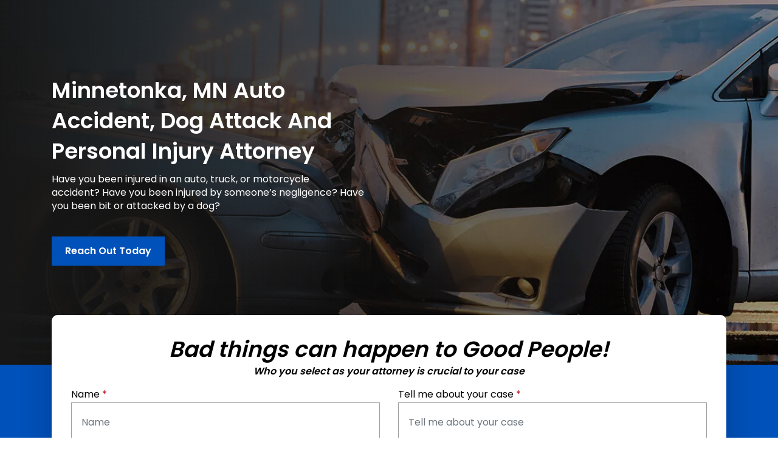

--- FILE ---
content_type: text/html
request_url: https://www.scottandersonlaw.com/minnetonka-mn-auto-accident-dog-attack-and-personal-injury-attorney/
body_size: 11871
content:


<!DOCTYPE html>
<html lang="en" prefix="og: https://ogp.me/ns#">

<head>
  <link rel="preconnect" href="https://res.cloudinary.com" />
      <link rel="preconnect" href="https://fonts.googleapis.com">
    <link rel="preconnect" href="https://fonts.gstatic.com" crossorigin>

    <link rel="preload" as="style" href="https://fonts.googleapis.com/css2?family=Poppins:wght@600&amp;family=Poppins&amp;display=swap" />
    <link rel="stylesheet" href="https://fonts.googleapis.com/css2?family=Poppins:wght@600&amp;family=Poppins&amp;display=swap" media="print" onload="this.media='all'" />
    <noscript>
        <link rel="stylesheet" href="https://fonts.googleapis.com/css2?family=Poppins:wght@600&amp;family=Poppins&amp;display=swap" />
    </noscript>


  <script type='application/ld+json'>
    {
      "@context": "http://schema.org",
      "@graph": [
        {},
        {
            "@context": "http://schema.org",
            "@type": "LegalService",
            "name": "Anderson Law Office",
            "url": "http://www.scottandersonlaw.com",
            "logo": "https://res.cloudinary.com/debi2p5ek/image/upload/v1655502195/2074/36469-s-anderson-logo-2-cb813f2b.png",
            "address": {
                        "@type": "PostalAddress",
                        "addressCountry": "US",
                        "addressLocality": "Brooklyn Park",
                        "addressRegion": "MN",
                        "postalCode": "55443",
                        "streetAddress": "4101 Sunset Rd N"
            },
            "telephone": "(763) 422-8664",
            "faxNumber": null,
            "openingHoursSpecification": [],
            "geo": {
                        "@type": "GeoCoordinates",
                        "latitude": "45.14528110",
                        "longitude": "-93.33323440"
            }
},
        {}
      ]
    }
  </script>

    <meta charset="utf-8">
    <meta name="viewport" content="width=device-width, initial-scale=1.0">
      <link rel="shortcut icon" id="favicon" href="https://d11o58it1bhut6.cloudfront.net/production/2074/assets/favicon-3b82bea1.ico" />

    <title>Minnetonka, MN Auto Accident, Dog Attack And Personal Injury Attorney | Anderson Law Office</title>
      <meta name="description" content="">
      <meta property="og:description" content="">
    <meta property="og:url" content="http://scottandersonlaw.com/minnetonka-mn-auto-accident-dog-attack-and-personal-injury-attorney/">
    <meta property="og:title" content="Minnetonka, MN Auto Accident, Dog Attack And Personal Injury Attorney | Anderson Law Office">
    <meta property="og:type" content="website">

    <link rel="canonical" href="https://scottandersonlaw.com/minnetonka-mn-auto-accident-dog-attack-and-personal-injury-attorney/" />

<script id="block-javascript-defer-methods">
    window.defer_methods = []
</script>

<script id="google-maps-async-loader">
    (g=>{var h,a,k,p="The Google Maps JavaScript API",c="google",l="importLibrary",q="__ib__",m=document,b=window;b=b[c]||(b[c]={});var d=b.maps||(b.maps={}),r=new Set,e=new URLSearchParams,u=()=>h||(h=new Promise(async(f,n)=>{await (a=m.createElement("script"));e.set("libraries",[...r]+"");for(k in g)e.set(k.replace(/[A-Z]/g,t=>"_"+t[0].toLowerCase()),g[k]);e.set("callback",c+".maps."+q);a.src=`https://maps.${c}apis.com/maps/api/js?`+e;d[q]=f;a.onerror=()=>h=n(Error(p+" could not load."));a.nonce=m.querySelector("script[nonce]")?.nonce||"";m.head.append(a)}));d[l]?console.warn(p+" only loads once. Ignoring:",g):d[l]=(f,...n)=>r.add(f)&&u().then(()=>d[l](f,...n))})({
        key: "AIzaSyCNKbYs7RL7nUClxALTD61_ZgC5FcGpcFk"
    });
</script>
      <link type="text/css" href="https://d11o58it1bhut6.cloudfront.net/production/v1.125.1/s-anderson-277646/assets/main.website-s-anderson-277646.41feead97a6b7618626b.bundle.min.css" rel="stylesheet" id="main-css" />

    <script>
        window.isEditMode =  false ;
        window.customFormRedirects = {
    default(formId) {
        window.location = `${window.location.origin}/leads/send_inquiry/?form_id=${formId}`
    }
}
    </script>


    <style>
      @media screen and (max-width: 575px) {
        img {
          max-width: 100vw;
        }
        .tns-inner {
          overflow: hidden;
        }
      }

      #main-content {
        scroll-margin-top: 10rem;
      }

      a.skip-link {
          left: -999px;
          position: absolute;
          outline: 2px solid #fd0;
          outline-offset: 0;
          background-color: #fd0;
          color: #000;
          z-index: 100000;
          padding: .5rem 1rem;
          text-decoration: underline;
          display: block;

          &:focus {
            position: relative;
            left: unset;
            width: 100vw;
          }
      }

      iframe[data-aspectratio='16:9'] {
        aspect-ratio: 16/9;
      }

      iframe[data-aspectratio='9:16'] {
        aspect-ratio: 9/16;
      }

      iframe[data-aspectratio='1:1'] {
        aspect-ratio: 1/1;
      }

      iframe[data-aspectratio='2:3'] {
        aspect-ratio: 2/3;
      }

      iframe[data-aspectratio='4:5'] {
        aspect-ratio: 4/5;
      }
    </style>
     <!-- Conversion Pixel - TI ANDERS073_NC_Charlotte_Anderson Law Office, Scott L. Anderson_CV Pixel - DO NOT MODIFY -->
<script src="https://secure.adnxs.com/px?id=1743041&t=1" type="text/javascript"></script>
<!-- End of Conversion Pixel -->

<!-- Segment Pixel - TI ANDERS073_NC_Charlotte_Anderson Law Office, Scott L. Anderson_RT Pixel - DO NOT MODIFY -->
<script src="https://secure.adnxs.com/seg?t=1&add=35558002" type="text/javascript"></script>
<!-- End of Segment Pixel -->

<meta name="google-site-verification" content="-WTVw-yOlhitUVDvf3gxEyWqmcsXLq9nFF5bdefNpss " />

</head>

<body class="page content  ">
    <a class="skip-link" href="#main-content" tabindex="0">Skip to main content</a>

     <div id="nGage" class="ngae"></div>
    <script>
    (function(ng,a,g,e,l,i,ve){l = a.createElement(g),l.async=1,l.src=ng+e;
    var c=a.getElementsByTagName(g)[0];
    c.parentNode.insertBefore(l,c);
    var i=a.createElement('div');
    var ve='style';
    i.id='nGageLH',i[ve].position='fixed',i[ve].right='0px',i[ve].bottom='0px',i[ve].zIndex='5000',a.body&&a.body.appendChild(i);}
    ('https://messenger.ngageics.com/ilnksrvr.aspx?websiteid=',document,'script',"95-238-76-15-71-44-211-252"));
    </script>



    

<main id="main-content">    
        
            <style type="text/css">@media (min-width:768px){.block-224397.page.hermes-hero .hero-container{min-height:600px}}</style>

        
<div class="block block-224397 page hermes-hero section bg-image"
      style="background-position-y:50%; background-position-x:50%;"

>
  <style type="text/css">
  @media (min-width: 1400px) {
    .block-224397 {
      background-image: url('https://res.cloudinary.com/debi2p5ek/image/upload/f_auto,q_70,w_1200/v1/2074/36989-adobestock_319978476-dbbf810a.png');
    }
  }
  @media (min-width: 992px) and (max-width: 1399px) {
    .block-224397 {
      background-image: url('https://res.cloudinary.com/debi2p5ek/image/upload/f_auto,q_70,w_1200/v1/2074/36989-adobestock_319978476-dbbf810a.png');
    }
  }
  @media (min-width: 576px) and (max-width: 991px) {
    .block-224397 {
      background-image: url('https://res.cloudinary.com/debi2p5ek/image/upload/f_auto,q_70,w_991/v1/2074/36989-adobestock_319978476-dbbf810a.png');
    }
  }
  @media (max-width: 575px) {
    .block-224397 {
      background-image: url('https://res.cloudinary.com/debi2p5ek/image/upload/fl_progressive:steep,q_50,w_800/v1/2074/36989-adobestock_319978476-dbbf810a.jpg');
    }
  }
  </style>

    <picture class="img-preloader" width="0" height="0" style="display: none !important;">
      <source media="(min-width: 1400px)" srcset="https://res.cloudinary.com/debi2p5ek/image/upload/f_auto,q_70,w_1200/v1/2074/36989-adobestock_319978476-dbbf810a.png">
      <source media="(min-width: 992px) and (max-width: 1399px)" srcset="https://res.cloudinary.com/debi2p5ek/image/upload/f_auto,q_70,w_1200/v1/2074/36989-adobestock_319978476-dbbf810a.png">
      <source media="(min-width: 576px) and (max-width: 991px)" srcset="https://res.cloudinary.com/debi2p5ek/image/upload/f_auto,q_70,w_991/v1/2074/36989-adobestock_319978476-dbbf810a.png">
      <img fetchpriority="high" src="https://res.cloudinary.com/debi2p5ek/image/upload/fl_progressive:steep,q_50,w_800/v1/2074/36989-adobestock_319978476-dbbf810a.jpg">
    </picture>

    
    <div class="main-wrapper">
      <div class="hero-section" style='background-image: url(https://res.cloudinary.com/debi2p5ek/image/upload/f_auto,q_70,w_1200/v1/2074/36989-adobestock_319978476-dbbf810a.png)'>
        <div class='tablet-hero d-none d-sm-block d-lg-none' style='background-image: url(https://res.cloudinary.com/debi2p5ek/image/upload/f_auto,q_70,w_991/v1/2074/36989-adobestock_319978476-dbbf810a.png)'></div>
        <div class='mobile-hero d-block d-sm-none' style='background-image: url(https://res.cloudinary.com/debi2p5ek/image/upload/fl_progressive:steep,q_50,w_800/v1/2074/36989-adobestock_319978476-dbbf810a.jpg)'></div>

        <div class="background-overlay"></div>

        <div class="container hero-container">
          <div class="row hero-row">
              <div class="col-12 col-lg-6 hero-content">
                <h2 class="hero-heading h2" data-editable>Minnetonka, MN Auto Accident, Dog Attack And Personal Injury Attorney</h2>
                <p  data-editable>Have you been injured in an auto, truck, or motorcycle accident?&nbsp;Have you been injured by someone’s negligence? Have you been bit or attacked by a dog?</p>

                <div class="btn-wrapper">
                  <a class="btn btn-square btn-1533282 smooth-sc" href="#consultation" aria-label="Reach Out Today"><span>Reach Out Today</span></a>
    <style type="text/css" id="btn-1533282-style">.btn.btn-square.btn-1533282{background-color:#0051BA;color:#FFFFFF;border:2px solid #0051BA;border-radius:0;font-size:1rem;padding:.625rem 1.25rem;transition:.2s ease}.btn.btn-square.btn-1533282 p,.btn.btn-square.btn-1533282 span{font-weight:bold}.btn.btn-square.btn-1533282:hover{background-color:#ffd60a;color:#FFFFFF}</style>

                </div>
              </div>
          </div>
        </div>
      </div>

      <div class='additional-content'>
        <div class='container additional-content-container'>
          <div class='additional-content-row'>


                  <h2 class="form-title" data-editable><strong><em>Bad things can happen to Good People!</em></strong></h2>
                  <p class="form-description" data-editable><strong><em>Who you select as your attorney is crucial to your case</em></strong></p>

                

    <form class="f-inquiry-form" action="/admin/inquiry/" method="POST" id="inquiry-form" name="inquiry-form">
    <div class="alert alert-danger alert-dismissible fade show d-none" role="alert">
    <div class="h3"><strong>Error!</strong></div>
    <span>Your message has failed. Please try again.</span>
    <div class="error-response border border-danger p-2 m-2 d-none"></div>
    <button type="button" class="close" data-dismiss="alert" aria-label="Close">
        <span aria-hidden="true">&times;</span>
    </button>
</div>

    <div class="subject d-none">
    <div class="form-group">
        <label class="control-label" for="subject-224397">Subject</label>
        <input id="subject-224397" type="text" name="subject" placeholder="" maxlength="256" class="form-control">
    </div>
</div>
<div class="source-fields d-none">
    <input type="hidden" name="special" placeholder="Leave Blank" id="id_inquiry-special" />
    <input class="f-page" type="hidden" name="page" value="/minnetonka-mn-auto-accident-dog-attack-and-personal-injury-attorney/">
    <input class="f-medium" type="hidden" name="medium" value="" />
    <input class="f-source" type="hidden" name="source" value="" />
    <input class="f-ga_source" type="hidden" name="ga_source" value="" />
    <input class="f-visits" type="hidden" name="visits" value="" />
    <input class="f-top" type="hidden" name="seconds_typing" value="" />
</div>

    <div class="row">
    <div class="col-md-6">
        <div class="row no-gutters">
    <div class="name col-sm-12">
        <div class="form-group">
            <label id="name-224397-label" class="control-label required" for="name-224397">
                <span class="inquiry-placeholder" id="name-224397-placeholder" data-editable>Name</span>
            </label>
            <input id="name-224397" type="text" name="name" placeholder="Name" maxlength="256" class="form-control" required aria-required="true">
        </div>
    </div>
</div>

        <div class="row no-gutters">
    <div class="phone col-sm-12">
        <div class="form-group">
            <label id="phone-224397-label" class="control-label" for="phone-224397">
                <span class="inquiry-placeholder" id="phone-224397-placeholder" data-editable>Phone</span>
            </label>
            <input id="phone-224397" type="tel" name="phone" placeholder="Phone" pattern="(?:\(\d{3}\)|\d{3})[- ]?\d{3}[- ]?\d{4}" maxlength="20" class="form-control">
        </div>
    </div>
</div>

        <div class="row no-gutters">
    <div class="email col-sm-12">
        <div class="form-group">
            <label id="email-224397-label" class="control-label required" for="email-224397">
                <span class="inquiry-placeholder" id="email-224397-placeholder" data-editable>Email</span>
            </label>
            <input
                id="email-224397"
                type="email"
                name="email"
                placeholder="Email"
                pattern="([a-zA-Z0-9_\-\.\+]+)@([a-zA-Z0-9_\-\.]+)\.([a-zA-Z]{2,5})"
                maxlength="254"
                class="form-control"
                required
                aria-required="true"
            >
        </div>
    </div>
</div>

    </div>
    <div class="col-md-6">
        <div class="row no-gutters">
    <div class="col-sm-12">
        <div class="form-group">
            <label id="inquiry-224397-label" class="control-label required" for="inquiry-224397">
                <span class="inquiry-placeholder" id="inquiry-224397-placeholder" data-editable>Tell me about your case</span>
            </label>
            <textarea id="inquiry-224397" name="inquiry" cols="40" rows="10" placeholder="Tell me about your case" class="form-control" required aria-required="true"></textarea>
        </div>
    </div>
</div>

    </div>
</div>

    
    <div class="row no-gutters justify-content-end">
    <div class="col-sm-5 d-flex justify-content-end">
        <button button_color="None" class="btn btn-square btn-1533285" type="submit" element="button" aria-label="Submit"><span>Submit</span></button>
    <style type="text/css" id="btn-1533285-style">.btn.btn-square.btn-1533285{background-color:#0051BA;color:#FFFFFF;border:2px solid #0051BA;border-radius:0;font-size:1rem;padding:.625rem 1.25rem;transition:.2s ease}.btn.btn-square.btn-1533285 p,.btn.btn-square.btn-1533285 span{font-weight:bold}.btn.btn-square.btn-1533285:hover{background-color:#ffd60a;color:#FFFFFF}</style>

    </div>
</div>

</form>


<style type="text/css">
    .consultation-target {
        position: absolute;
        top: -450px;
    }
</style>

        </div>
        </div>
      </div>
    </div>
</div>

 
        <script>
        window.defer_methods.push(function() {
const cssSelector = '.block-224397.page.hermes-hero' 
useCustomForm({
  blockId: cssSelector
})  
})
        </script>
        
        
<div class="block block-224398 page hermes-h1 section"
      style=""
 data-bg=""  src=""

>
    
    <div class="disabled">
      H1 Block Disabled - Click the Settings Gear on the right to enable again.
    </div>
</div>

 
        <style type="text/css">.block-224399.page.hermes-why-us .item-title{color:#ffd60a}</style>

        
<div class="block block-224399 page hermes-why-us">
    

    <div class="container">
      <div class="row">
        <div class="col-md-5 why-us-callout">
          <h2 class="h2 why-us-title" data-editable><strong><em>No one ever asks to be injured.</em></strong></h2>
          <div class="rich-content" data-editable><p><img class="rte-image center" src="https://res.cloudinary.com/debi2p5ek/image/upload/v1654769178/2074/36127-scott_brianphoto-copy-min-022b293a.png" alt="Scott L. Anderson" data-image-id="36127" data-alignment="center"><img class="rte-image center" src="https://res.cloudinary.com/debi2p5ek/image/upload/v1657212979/2074/38452-badge_clients_choice_profile-d8c69578.webp" alt="Avvo 5 Stars" data-image-id="38452" data-alignment="center"></p></div>
        </div>
        <div class="col-md-6 offset-md-1 why-us-items">
            <div class="item">
              <h3 class="item-title h3" data-editable>A car accident, injury or dog attack can turn your life upside down.</h3>
              <p  data-editable>You need an attorney you can trust.&nbsp; You need Scott. &nbsp;<br>Anderson Law Office has successfully represented hundreds of residents of Plymouth, Hennepin County and the Northwest Suburbs for over 36 years.</p>
              
            </div>
            <div class="item">
              <h3 class="item-title h3" data-editable><strong>Having the right attorney is critical to prove liability and maximize damages you deserve</strong>.&nbsp;</h3>
              <p  data-editable>When you have been injured, through no fault of your own, you need experienced confidential help now.<br>Anderson Law Office is located just 10 minutes from Downtown Minneapolis just off West River Road and Noble Parkway (near the Coon Rapids Dam Regional Park).&nbsp; About 15 minutes from the 394/169 interchange, Minnetonka City Hall, Rush Creek Golf Course, Ridgedale Mall and Ridgedale Courthouse.</p>
              
            </div>
            <div class="item">
              <h3 class="item-title h3" data-editable><strong><em>Scott represents clients in a personal and compassionate manner.&nbsp; He is accessible, experienced, and gets results.</em></strong></h3>
              <p  data-editable><em>Persons injured need to contact an attorney as soon as possible to investigate and research the issues of your case.</em><br><strong>Please call 763-225-2074 and talk personally to Scott L. Anderson.&nbsp; Your call is free and confidential.&nbsp; There is no cost to you unless you recover.</strong></p>
              
            </div>
        </div>
      </div>
    </div>
</div>

 
        <style type="text/css">.block-224400.page.hermes-past-results .results-title{color:#ffd60a}</style>

        
<div class="block block-224400 page hermes-past-results">
    

    <div class="disabled">
      Past Results Block Disabled - Click the Settings Gear on the right to enable again.
    </div>
</div>

 
        
        
<div class="block block-224401 page hermes-testimonials">
    




    <div class="container">
        <div class="bg-bottom"></div>
      	<div class="row justify-content-center">
          	<div class="col-lg-9">
                <h2 class="h2 title text-center" data-editable>Reviews</h2>
          	</div>
      	</div>

        <div class="carousel-container">
                <div class="item-carousel d-flex">
      	    <div class="item-wrapper">
        <div class="item">
            <div class="item-content-wrapper">
                <p class="item-description" data-editable><strong>Experienced, Amazing Lawyer!</strong><br>When I got into trouble, I had no idea where to start. I began calling and speaking to several attorneys until a close friend told me to call Scott. Scott made me feel very comfortable, and a lot less stressed after the first phone conversation. He kept me updated every week on what was going on, told me exactly what I needed to do, call if I had any questions. my case went by way faster than I expected! I couldn’t be any more happy with how everything turned out. I don’t know where I would of be without Scott!</p>
                <div class="item-footer">
                    <div class="item-content">
                        <div class="item-title-wrapper">
                            <h5 class="item-author" data-editable>Anonymous</h5>
                        </div>
                    </div>
                    <div class="item-rating">
                        	<!DOCTYPE svg PUBLIC "-//W3C//DTD SVG 1.1//EN" "http://www.w3.org/Graphics/SVG/1.1/DTD/svg11.dtd"><svg class='star-icon' xmlns="http://www.w3.org/2000/svg" xmlns:xlink="http://www.w3.org/1999/xlink" version="1.1" width="24" height="24" viewBox="0 0 24 24"><path d="M12,17.27L18.18,21L16.54,13.97L22,9.24L14.81,8.62L12,2L9.19,8.62L2,9.24L7.45,13.97L5.82,21L12,17.27Z" /></svg>
                        	<!DOCTYPE svg PUBLIC "-//W3C//DTD SVG 1.1//EN" "http://www.w3.org/Graphics/SVG/1.1/DTD/svg11.dtd"><svg class='star-icon' xmlns="http://www.w3.org/2000/svg" xmlns:xlink="http://www.w3.org/1999/xlink" version="1.1" width="24" height="24" viewBox="0 0 24 24"><path d="M12,17.27L18.18,21L16.54,13.97L22,9.24L14.81,8.62L12,2L9.19,8.62L2,9.24L7.45,13.97L5.82,21L12,17.27Z" /></svg>
                        	<!DOCTYPE svg PUBLIC "-//W3C//DTD SVG 1.1//EN" "http://www.w3.org/Graphics/SVG/1.1/DTD/svg11.dtd"><svg class='star-icon' xmlns="http://www.w3.org/2000/svg" xmlns:xlink="http://www.w3.org/1999/xlink" version="1.1" width="24" height="24" viewBox="0 0 24 24"><path d="M12,17.27L18.18,21L16.54,13.97L22,9.24L14.81,8.62L12,2L9.19,8.62L2,9.24L7.45,13.97L5.82,21L12,17.27Z" /></svg>
                        	<!DOCTYPE svg PUBLIC "-//W3C//DTD SVG 1.1//EN" "http://www.w3.org/Graphics/SVG/1.1/DTD/svg11.dtd"><svg class='star-icon' xmlns="http://www.w3.org/2000/svg" xmlns:xlink="http://www.w3.org/1999/xlink" version="1.1" width="24" height="24" viewBox="0 0 24 24"><path d="M12,17.27L18.18,21L16.54,13.97L22,9.24L14.81,8.62L12,2L9.19,8.62L2,9.24L7.45,13.97L5.82,21L12,17.27Z" /></svg>
                        	<!DOCTYPE svg PUBLIC "-//W3C//DTD SVG 1.1//EN" "http://www.w3.org/Graphics/SVG/1.1/DTD/svg11.dtd"><svg class='star-icon' xmlns="http://www.w3.org/2000/svg" xmlns:xlink="http://www.w3.org/1999/xlink" version="1.1" width="24" height="24" viewBox="0 0 24 24"><path d="M12,17.27L18.18,21L16.54,13.97L22,9.24L14.81,8.62L12,2L9.19,8.62L2,9.24L7.45,13.97L5.82,21L12,17.27Z" /></svg>
                    </div>
                </div>
            </div>
        </div>
    </div>

      	    <div class="item-wrapper">
        <div class="item">
            <div class="item-content-wrapper">
                <p class="item-description" data-editable><strong>Awesome Lawyer</strong><br>I recently hired Scott Anderson as my lawyer, and I have to say I am really glad I went with him! He was so helpful and very understanding about my situation. He didn’t judge about what I was going through. He was very informative and laid everything out in honesty and truthfulness. Never sugar coated anything. I respect him as a lawyer and a human being for being so honest and understanding, and helping me get through my court issues. I recommend him to anyone, and if I have anyone that needs a good honest lawyer I will be referring them to him 100%</p>
                <div class="item-footer">
                    <div class="item-content">
                        <div class="item-title-wrapper">
                            <h5 class="item-author" data-editable>Erin</h5>
                        </div>
                    </div>
                    <div class="item-rating">
                        	<!DOCTYPE svg PUBLIC "-//W3C//DTD SVG 1.1//EN" "http://www.w3.org/Graphics/SVG/1.1/DTD/svg11.dtd"><svg class='star-icon' xmlns="http://www.w3.org/2000/svg" xmlns:xlink="http://www.w3.org/1999/xlink" version="1.1" width="24" height="24" viewBox="0 0 24 24"><path d="M12,17.27L18.18,21L16.54,13.97L22,9.24L14.81,8.62L12,2L9.19,8.62L2,9.24L7.45,13.97L5.82,21L12,17.27Z" /></svg>
                        	<!DOCTYPE svg PUBLIC "-//W3C//DTD SVG 1.1//EN" "http://www.w3.org/Graphics/SVG/1.1/DTD/svg11.dtd"><svg class='star-icon' xmlns="http://www.w3.org/2000/svg" xmlns:xlink="http://www.w3.org/1999/xlink" version="1.1" width="24" height="24" viewBox="0 0 24 24"><path d="M12,17.27L18.18,21L16.54,13.97L22,9.24L14.81,8.62L12,2L9.19,8.62L2,9.24L7.45,13.97L5.82,21L12,17.27Z" /></svg>
                        	<!DOCTYPE svg PUBLIC "-//W3C//DTD SVG 1.1//EN" "http://www.w3.org/Graphics/SVG/1.1/DTD/svg11.dtd"><svg class='star-icon' xmlns="http://www.w3.org/2000/svg" xmlns:xlink="http://www.w3.org/1999/xlink" version="1.1" width="24" height="24" viewBox="0 0 24 24"><path d="M12,17.27L18.18,21L16.54,13.97L22,9.24L14.81,8.62L12,2L9.19,8.62L2,9.24L7.45,13.97L5.82,21L12,17.27Z" /></svg>
                        	<!DOCTYPE svg PUBLIC "-//W3C//DTD SVG 1.1//EN" "http://www.w3.org/Graphics/SVG/1.1/DTD/svg11.dtd"><svg class='star-icon' xmlns="http://www.w3.org/2000/svg" xmlns:xlink="http://www.w3.org/1999/xlink" version="1.1" width="24" height="24" viewBox="0 0 24 24"><path d="M12,17.27L18.18,21L16.54,13.97L22,9.24L14.81,8.62L12,2L9.19,8.62L2,9.24L7.45,13.97L5.82,21L12,17.27Z" /></svg>
                        	<!DOCTYPE svg PUBLIC "-//W3C//DTD SVG 1.1//EN" "http://www.w3.org/Graphics/SVG/1.1/DTD/svg11.dtd"><svg class='star-icon' xmlns="http://www.w3.org/2000/svg" xmlns:xlink="http://www.w3.org/1999/xlink" version="1.1" width="24" height="24" viewBox="0 0 24 24"><path d="M12,17.27L18.18,21L16.54,13.97L22,9.24L14.81,8.62L12,2L9.19,8.62L2,9.24L7.45,13.97L5.82,21L12,17.27Z" /></svg>
                    </div>
                </div>
            </div>
        </div>
    </div>

      	    <div class="item-wrapper">
        <div class="item">
            <div class="item-content-wrapper">
                <p class="item-description" data-editable><strong>I was very satisfied with the results of my case and how Scott fought for me!</strong><br>I was very satisfied with the results of my case and how Scott fought for me!</p>
                <div class="item-footer">
                    <div class="item-content">
                        <div class="item-title-wrapper">
                            <h5 class="item-author" data-editable>Joseph</h5>
                        </div>
                    </div>
                    <div class="item-rating">
                        	<!DOCTYPE svg PUBLIC "-//W3C//DTD SVG 1.1//EN" "http://www.w3.org/Graphics/SVG/1.1/DTD/svg11.dtd"><svg class='star-icon' xmlns="http://www.w3.org/2000/svg" xmlns:xlink="http://www.w3.org/1999/xlink" version="1.1" width="24" height="24" viewBox="0 0 24 24"><path d="M12,17.27L18.18,21L16.54,13.97L22,9.24L14.81,8.62L12,2L9.19,8.62L2,9.24L7.45,13.97L5.82,21L12,17.27Z" /></svg>
                        	<!DOCTYPE svg PUBLIC "-//W3C//DTD SVG 1.1//EN" "http://www.w3.org/Graphics/SVG/1.1/DTD/svg11.dtd"><svg class='star-icon' xmlns="http://www.w3.org/2000/svg" xmlns:xlink="http://www.w3.org/1999/xlink" version="1.1" width="24" height="24" viewBox="0 0 24 24"><path d="M12,17.27L18.18,21L16.54,13.97L22,9.24L14.81,8.62L12,2L9.19,8.62L2,9.24L7.45,13.97L5.82,21L12,17.27Z" /></svg>
                        	<!DOCTYPE svg PUBLIC "-//W3C//DTD SVG 1.1//EN" "http://www.w3.org/Graphics/SVG/1.1/DTD/svg11.dtd"><svg class='star-icon' xmlns="http://www.w3.org/2000/svg" xmlns:xlink="http://www.w3.org/1999/xlink" version="1.1" width="24" height="24" viewBox="0 0 24 24"><path d="M12,17.27L18.18,21L16.54,13.97L22,9.24L14.81,8.62L12,2L9.19,8.62L2,9.24L7.45,13.97L5.82,21L12,17.27Z" /></svg>
                        	<!DOCTYPE svg PUBLIC "-//W3C//DTD SVG 1.1//EN" "http://www.w3.org/Graphics/SVG/1.1/DTD/svg11.dtd"><svg class='star-icon' xmlns="http://www.w3.org/2000/svg" xmlns:xlink="http://www.w3.org/1999/xlink" version="1.1" width="24" height="24" viewBox="0 0 24 24"><path d="M12,17.27L18.18,21L16.54,13.97L22,9.24L14.81,8.62L12,2L9.19,8.62L2,9.24L7.45,13.97L5.82,21L12,17.27Z" /></svg>
                        	<!DOCTYPE svg PUBLIC "-//W3C//DTD SVG 1.1//EN" "http://www.w3.org/Graphics/SVG/1.1/DTD/svg11.dtd"><svg class='star-icon' xmlns="http://www.w3.org/2000/svg" xmlns:xlink="http://www.w3.org/1999/xlink" version="1.1" width="24" height="24" viewBox="0 0 24 24"><path d="M12,17.27L18.18,21L16.54,13.97L22,9.24L14.81,8.62L12,2L9.19,8.62L2,9.24L7.45,13.97L5.82,21L12,17.27Z" /></svg>
                    </div>
                </div>
            </div>
        </div>
    </div>

      	    <div class="item-wrapper">
        <div class="item">
            <div class="item-content-wrapper">
                <p class="item-description" data-editable><strong>I would 100% recommend Scott Anderson for representation. He was professional &amp; prompt in helping my family.</strong><br>Scott is supportive and caring. He took time to answer questions and reassure us he would do everything he could to help us get the best outcome. He was prompt and took initiative to handle our case. I'd recommend him to anyone reading this and I'll definitely be retaining him again in the future if needed.</p>
                <div class="item-footer">
                    <div class="item-content">
                        <div class="item-title-wrapper">
                            <h5 class="item-author" data-editable>Collette</h5>
                        </div>
                    </div>
                    <div class="item-rating">
                        	<!DOCTYPE svg PUBLIC "-//W3C//DTD SVG 1.1//EN" "http://www.w3.org/Graphics/SVG/1.1/DTD/svg11.dtd"><svg class='star-icon' xmlns="http://www.w3.org/2000/svg" xmlns:xlink="http://www.w3.org/1999/xlink" version="1.1" width="24" height="24" viewBox="0 0 24 24"><path d="M12,17.27L18.18,21L16.54,13.97L22,9.24L14.81,8.62L12,2L9.19,8.62L2,9.24L7.45,13.97L5.82,21L12,17.27Z" /></svg>
                        	<!DOCTYPE svg PUBLIC "-//W3C//DTD SVG 1.1//EN" "http://www.w3.org/Graphics/SVG/1.1/DTD/svg11.dtd"><svg class='star-icon' xmlns="http://www.w3.org/2000/svg" xmlns:xlink="http://www.w3.org/1999/xlink" version="1.1" width="24" height="24" viewBox="0 0 24 24"><path d="M12,17.27L18.18,21L16.54,13.97L22,9.24L14.81,8.62L12,2L9.19,8.62L2,9.24L7.45,13.97L5.82,21L12,17.27Z" /></svg>
                        	<!DOCTYPE svg PUBLIC "-//W3C//DTD SVG 1.1//EN" "http://www.w3.org/Graphics/SVG/1.1/DTD/svg11.dtd"><svg class='star-icon' xmlns="http://www.w3.org/2000/svg" xmlns:xlink="http://www.w3.org/1999/xlink" version="1.1" width="24" height="24" viewBox="0 0 24 24"><path d="M12,17.27L18.18,21L16.54,13.97L22,9.24L14.81,8.62L12,2L9.19,8.62L2,9.24L7.45,13.97L5.82,21L12,17.27Z" /></svg>
                        	<!DOCTYPE svg PUBLIC "-//W3C//DTD SVG 1.1//EN" "http://www.w3.org/Graphics/SVG/1.1/DTD/svg11.dtd"><svg class='star-icon' xmlns="http://www.w3.org/2000/svg" xmlns:xlink="http://www.w3.org/1999/xlink" version="1.1" width="24" height="24" viewBox="0 0 24 24"><path d="M12,17.27L18.18,21L16.54,13.97L22,9.24L14.81,8.62L12,2L9.19,8.62L2,9.24L7.45,13.97L5.82,21L12,17.27Z" /></svg>
                        	<!DOCTYPE svg PUBLIC "-//W3C//DTD SVG 1.1//EN" "http://www.w3.org/Graphics/SVG/1.1/DTD/svg11.dtd"><svg class='star-icon' xmlns="http://www.w3.org/2000/svg" xmlns:xlink="http://www.w3.org/1999/xlink" version="1.1" width="24" height="24" viewBox="0 0 24 24"><path d="M12,17.27L18.18,21L16.54,13.97L22,9.24L14.81,8.62L12,2L9.19,8.62L2,9.24L7.45,13.97L5.82,21L12,17.27Z" /></svg>
                    </div>
                </div>
            </div>
        </div>
    </div>

    </div>

        </div>

        <div class="d-flex justify-content-between">
                <div class="carousel-controls">
        <div class="carousel-nav">
            <div class="carousel-prev" aria-disabled="false"><svg class='icon' xmlns="http://www.w3.org/2000/svg" height="24px" viewBox="0 0 24 24" width="24px" fill="#000000"><path d="M0 0h24v24H0z" fill="none"/><path d="M15.41 7.41L14 6l-6 6 6 6 1.41-1.41L10.83 12z"/></svg></div>
            <div class="carousel-next" aria-disabled="false"><svg class='icon' xmlns="http://www.w3.org/2000/svg" height="24px" viewBox="0 0 24 24" width="24px" fill="#000000"><path d="M0 0h24v24H0z" fill="none"/><path d="M10 6L8.59 7.41 13.17 12l-4.58 4.59L10 18l6-6z"/></svg></div>
        </div>
    </div>

<a class="link-wrapper" aria-label="Learn A Review" href="">              <span  data-editable>Learn A Review</span>
              <svg class='icon' xmlns="http://www.w3.org/2000/svg" height="24px" viewBox="0 0 24 24" width="24px" fill="#000000"><path d="M0 0h24v24H0z" fill="none"/><path d="M12 4l-1.41 1.41L16.17 11H4v2h12.17l-5.58 5.59L12 20l8-8z"/></svg>
</a>        </div>
    </div>


</div>

 
        <script>
        window.defer_methods.push(function() {
const cssSelector = '.block-224401.page.hermes-testimonials' 
const isEditMode = document.querySelector('.edit-mode')

const slider = tns({
  container: `${cssSelector} .item-carousel`,
  prevButton: `${cssSelector} .carousel-prev`,
  nextButton: `${cssSelector} .carousel-next`,
  items: 1,
  responsive : {
	992 : {
	items: 2
  	}
  },
  nav: false,
  gutter: 30,
  autoplay: false,
  autoplayButtonOutput: false,
  autoplayHoverPause: true,
  loop: isEditMode ? false : true,
  speed: 800
});

if (document.querySelector(`${cssSelector} [data-controls="prev"]`)) document.querySelector(`${cssSelector} [data-controls="prev"]`).setAttribute('tabindex', 0);
if (document.querySelector(`${cssSelector} [data-controls="next"]`)) document.querySelector(`${cssSelector} [data-controls="next"]`).setAttribute('tabindex', 0);

})
        </script>
        
        
<div class="block block-224402 page hermes-seo section"
      style=""
 data-bg=""  src=""

>
    
    <div class="disabled">
      SEO Block Disabled - Click the Settings Gear on the right to enable again.
    </div>
</div>

 
        <style type="text/css">.block-224403.page.hermes-footer-inquiry-form a,.block-224403.page.hermes-footer-inquiry-form .fax-number{color:#0051BA}</style>

        
<div class="block block-224403 page hermes-footer-inquiry-form section"
      style=""
 data-bg=""  src=""

>
    





    <div class="container">
        <div class="row align-items-center">
            <div class="form-section col-lg-5 ">
                <div class="title-wrapper px-0">
                    <h2 class="h2 form-title" data-editable>Reach Out Today</h2>
                    
                </div>
                
    <span id="consultation" class="consultation-target"></span>

    <form class="f-inquiry-form" action="/admin/inquiry/" method="POST" id="inquiry-form" name="inquiry-form">
    <div class="alert alert-danger alert-dismissible fade show d-none" role="alert">
    <div class="h3"><strong>Error!</strong></div>
    <span>Your message has failed. Please try again.</span>
    <div class="error-response border border-danger p-2 m-2 d-none"></div>
    <button type="button" class="close" data-dismiss="alert" aria-label="Close">
        <span aria-hidden="true">&times;</span>
    </button>
</div>

    <div class="subject d-none">
    <div class="form-group">
        <label class="control-label" for="subject-224403">Subject</label>
        <input id="subject-224403" type="text" name="subject" placeholder="" maxlength="256" class="form-control">
    </div>
</div>
<div class="source-fields d-none">
    <input type="hidden" name="special" placeholder="Leave Blank" id="id_inquiry-special" />
    <input class="f-page" type="hidden" name="page" value="/minnetonka-mn-auto-accident-dog-attack-and-personal-injury-attorney/">
    <input class="f-medium" type="hidden" name="medium" value="" />
    <input class="f-source" type="hidden" name="source" value="" />
    <input class="f-ga_source" type="hidden" name="ga_source" value="" />
    <input class="f-visits" type="hidden" name="visits" value="" />
    <input class="f-top" type="hidden" name="seconds_typing" value="" />
</div>

    <div class="row">
    <div class="col-md-12">
        <div class="row no-gutters">
    <div class="name col-sm-12">
        <div class="form-group">
            <label id="name-224403-label" class="control-label required" for="name-224403">
                <span class="inquiry-placeholder" id="name-224403-placeholder" data-editable>Name</span>
            </label>
            <input id="name-224403" type="text" name="name" placeholder="Name" maxlength="256" class="form-control" required aria-required="true">
        </div>
    </div>
</div>

        <div class="row no-gutters">
    <div class="email col-sm-12">
        <div class="form-group">
            <label id="email-224403-label" class="control-label required" for="email-224403">
                <span class="inquiry-placeholder" id="email-224403-placeholder" data-editable>Email</span>
            </label>
            <input
                id="email-224403"
                type="email"
                name="email"
                placeholder="Email"
                pattern="([a-zA-Z0-9_\-\.\+]+)@([a-zA-Z0-9_\-\.]+)\.([a-zA-Z]{2,5})"
                maxlength="254"
                class="form-control"
                required
                aria-required="true"
            >
        </div>
    </div>
</div>

        <div class="row no-gutters">
    <div class="phone col-sm-12">
        <div class="form-group">
            <label id="phone-224403-label" class="control-label" for="phone-224403">
                <span class="inquiry-placeholder" id="phone-224403-placeholder" data-editable>Phone</span>
            </label>
            <input id="phone-224403" type="tel" name="phone" placeholder="Phone" pattern="(?:\(\d{3}\)|\d{3})[- ]?\d{3}[- ]?\d{4}" maxlength="20" class="form-control">
        </div>
    </div>
</div>

        <div class="row no-gutters">
    <div class="col-sm-12">
        <div class="form-group">
            <label id="inquiry-224403-label" class="control-label required" for="inquiry-224403">
                <span class="inquiry-placeholder" id="inquiry-224403-placeholder" data-editable>Tell me about your case</span>
            </label>
            <textarea id="inquiry-224403" name="inquiry" cols="40" rows="10" placeholder="Tell me about your case" class="form-control" required aria-required="true"></textarea>
        </div>
    </div>
</div>

    </div>
</div>

    
    <div class="row no-gutters justify-content-end">
    <div class="col-sm-5 d-flex justify-content-end">
        <button button_color="None" class="btn btn-square btn-1533328" type="submit" element="button" aria-label="Submit"><span>Submit</span></button>
    <style type="text/css" id="btn-1533328-style">.btn.btn-square.btn-1533328{background-color:#0051BA;color:#FFFFFF;border:2px solid #0051BA;border-radius:0;font-size:1rem;padding:.625rem 1.25rem;transition:.2s ease}.btn.btn-square.btn-1533328 p,.btn.btn-square.btn-1533328 span{font-weight:bold}.btn.btn-square.btn-1533328:hover{background-color:#ffd60a;color:#FFFFFF}</style>

    </div>
</div>

</form>


<style type="text/css">
    .consultation-target {
        position: absolute;
        top: -450px;
    }
</style>
            </div>
            <div class="offset-lg-1 col-lg-6 location-col">
                <div class="location-row h-100">
                    <div class="map_canvas_wrapper white-bg">
                      <div id='map-canvas-script' data-map-params='{"marker": "round", "customMarker": "", "offsetY": 0, "offsetX": 0, "offsetElementId": null, "offsetElementXFactor": 0, "offsetElementYFactor": 100, "padding": {"left": 0, "right": 0, "top": 0, "bottom": 0}, "zoom": 14, "locations": [{"latitude": 45.1452811, "longitude": -93.3332344, "title": "Anderson Law Office", "cid": "5195665342215017074"}]}'></div>
                      <div id='map-canvas' class='map_canvas'></div>
                    </div>
                    <div class="location-data white-bg">
                        <h3 class="h3 inquiry-title" data-editable>Our Location</h3>
                        <div class="location contact-page-location">
            <h4 class='location-name h4'>
        Anderson Law Office    </h4>

      	<div class="row">
          <div class="col-12 col-sm-6 d-flex flex-column location-details">
                      <a aria-label="link to get directions (New Window)"
           title="link to get directions (New Window)"
           href="https://www.google.com/maps?cid=5195665342215017074"
           target="_blank" rel="noopener">
      <address class="address">
        <p class="mb-2">
          <span class="street-address">
            4101 Sunset Rd N
          </span>
          <br>
          <span class="address-locality">Brooklyn Park,</span>
          <span class="address-region">MN</span>
          <br>
          <span class="postal-code">55443</span>
        </p>
      </address>
        </a>
      <div class="phone-number mb-3 flex-grow-1">
          <div class="phone-wrapper">
              <a aria-label="link to call attorney" title="link to call attorney" class="contact-phone"
                 href="tel:+17632252074">
                  <svg class='phone-icon' xmlns="http://www.w3.org/2000/svg" height="24px" viewBox="0 0 24 24" width="24px" fill="#000000"><path d="M0 0h24v24H0z" fill="none"/><path d="M20.01 15.38c-1.23 0-2.42-.2-3.53-.56-.35-.12-.74-.03-1.01.24l-1.57 1.97c-2.83-1.35-5.48-3.9-6.89-6.83l1.95-1.66c.27-.28.35-.67.24-1.02-.37-1.11-.56-2.3-.56-3.53 0-.54-.45-.99-.99-.99H4.19C3.65 3 3 3.24 3 3.99 3 13.28 10.73 21 20.01 21c.71 0 .99-.63.99-1.18v-3.45c0-.54-.45-.99-.99-.99z"/></svg>
                  (763) 225-2074
              </a>
          </div>
      </div>


          </div>
          <div class="col-12 col-sm-6 business-hours">
                  <div class="hours-list flex-grow-1">
        <div class="hour-row d-flex">
            <span class="day col-3 p-0">Sun</span>
            <span class="hours col-9 p-0">Open 24 Hours</span>
        </div>
        <div class="hour-row d-flex">
            <span class="day col-3 p-0">Mon</span>
            <span class="hours col-9 p-0">Open 24 Hours</span>
        </div>
        <div class="hour-row d-flex">
            <span class="day col-3 p-0">Tue</span>
            <span class="hours col-9 p-0">Open 24 Hours</span>
        </div>
        <div class="hour-row d-flex">
            <span class="day col-3 p-0">Wed</span>
            <span class="hours col-9 p-0">Open 24 Hours</span>
        </div>
        <div class="hour-row d-flex">
            <span class="day col-3 p-0">Thu</span>
            <span class="hours col-9 p-0">Open 24 Hours</span>
        </div>
        <div class="hour-row d-flex">
            <span class="day col-3 p-0">Fri</span>
            <span class="hours col-9 p-0">Open 24 Hours</span>
        </div>
        <div class="hour-row d-flex">
            <span class="day col-3 p-0">Sat</span>
            <span class="hours col-9 p-0">Open 24 Hours</span>
        </div>
    </div>

          </div>
      	</div>

        <div class="border-line my-4 mx-auto"></div>

        <a class="review-link mr-4"
           aria-label="link to leave a review (New Window)"
           title="link to leave a review (New Window)"
           href="https://search.google.com/local/writereview?placeid=ChIJ836lrrE7s1IRctKI1hm2Gkg" target="_blank" rel="noopener">
            Leave a Review <svg class='icon' xmlns="http://www.w3.org/2000/svg" height="24px" viewBox="0 0 24 24" width="24px" fill="#000000"><path d="M0 0h24v24H0z" fill="none"/><path d="M12 4l-1.41 1.41L16.17 11H4v2h12.17l-5.58 5.59L12 20l8-8z"/></svg>
        </a>



        <a title="Open this area in Google Maps (opens a new window)"
           aria-label="Open this area in Google Maps (opens a new window)"
           href="https://www.google.com/maps?cid=5195665342215017074"
           target="_blank"
           class="get-directions" rel="noopener">
            Get Directions <svg class='icon' xmlns="http://www.w3.org/2000/svg" height="24px" viewBox="0 0 24 24" width="24px" fill="#000000"><path d="M0 0h24v24H0z" fill="none"/><path d="M12 4l-1.41 1.41L16.17 11H4v2h12.17l-5.58 5.59L12 20l8-8z"/></svg>
        </a>
    </div>
                    </div>
                </div>
            </div>
        </div>
    </div>


</div>

 
        <script>
        window.defer_methods.push(function() {
const cssSelector = '.block-224403.page.hermes-footer-inquiry-form' 
useCustomForm({
  blockId: cssSelector
})  
})
        </script>

</main><footer>            <style type="text/css">.block-15946.footer.specter-footer-links{background-color:#0051BA;color:#FFFFFF}</style>

        
<div class="block block-15946 footer specter-footer-links section"
      style=""
 data-bg=""  src=""

>
    

    <div class="container">
      <div class="row">
        <nav aria-label="bottom navigation bar, disclaimer and sitemap" class="col-12 col-lg-8 footer-links-container">
          <ul class="list-inline">
            <li class="list-inline-item">© 2026 Anderson Law Office</li>
            <li class="list-inline-item"><a aria-label="go to sitemap" class="link-divider" href="/sitemap/">Sitemap</a></li>
            <li class="list-inline-item"><a aria-label="go to disclaimer" class="link-divider" href="/disclaimer/">Disclaimer</a></li>

              <div class="mt-2">
              </div>
          </ul>
        </nav>
      </div>
    </div>
</div>

 
        
        
<div class="block block-15947 footer zane-footer-disclaimer section bg-dark lazyload"
      style=""
 data-bg=""  src=""

>
    
    <div class="footer_disclaimer section">
        <div class="disclaimer">
            <div class="container">
                <div class="row justify-content-center">
                    <div class="col-sm-12">
                        <div  data-editable>The information on this website is for general information purposes only. Nothing on this site should be taken as legal advice for any individual case or situation. This information is not intended to create, and receipt or viewing does not constitute, an attorney-client relationship.</div>
                    </div>
                </div>
            </div>
        </div>
    </div>
</div>

 

</footer>

  <script>
function lazyloadBgImage(node) {
    if (!node) {
        return
    }

    const bg = node.getAttribute('data-bg')

    if (bg) {
        // eslint-disable-next-line no-param-reassign
        node.style.backgroundImage = `url(${bg})`
    }
}

document.addEventListener('lazybeforeunveil', (e) => {
    lazyloadBgImage(e.target)
})

window.lazySizesConfig = window.lazySizesConfig || {}
window.lazySizesConfig.customMedia = {
    '--mobile': '(max-width: 575px)',
    '--tablet': '(max-width: 991px)',
    '--desktop': '(max-width: 1399px)',
    '--large_desktop': '(min-width: 1400px)'
}

window.lazyloadBgImage = lazyloadBgImage  </script>
  <script>
    window.defer_methods.push(function() {
        function getCookie(name) {
            var value = "; " + document.cookie;
            var parts = value.split("; " + name + "=");
            if (parts.length == 2) {
                return parts.pop().split(";").shift();
            }
        };

        function extractDomain(url) {
            var domain;
            //find & remove protocol (http, ftp, etc.) and get domain
            if (url.indexOf("://") > -1) {
                    domain = url.split('/')[2];
            }
            else {
                    domain = url.split('/')[0];
            }
            //find & remove port number
            domain = domain.split(':')[0];
            return domain;
        }

        function createCookie(name, value, days) {
            if (days) {
                var date = new Date();
                date.setTime(date.getTime()+(days*24*60*60*1000));
                var expires = "; expires="+date.toGMTString();
            }
            else {
                var expires = "";
            }
            document.cookie = name+"="+value+expires+"; path=/";
        }

        function getQueryStringValue(key) {
            return decodeURIComponent(window.location.search.replace(new RegExp("^(?:.*[&\\?]" + encodeURIComponent(key).replace(/[\.\+\*]/g, "\\$&") + "(?:\\=([^&]*))?)?.*$", "i"), "$1"));
        }

        var ga_source_val    = getCookie('source');
        if(!ga_source_val) {
            var ref = extractDomain(document.referrer);
            var utm_source = getQueryStringValue('utm_source');
            var gclid = getQueryStringValue('gclid');
            if(utm_source) {
                ga_source_val = utm_source;
            } else if(gclid) {
                ga_source_val = 'AdWords'
            } else {
                ga_source_val = ref;
            }
            createCookie('source', ga_source_val, 365);
        }

        var ga_source = '';
        if (window.location.hostname == ga_source_val || !ga_source_val) {
                ga_source = 'Direct';
        }    else {
                ga_source = ga_source_val;
        }

        document.querySelectorAll('.f-ga_source').forEach(input =>{
                input.value = ga_source;
        })

        // Form submit logic
        function formSubmitHandler(e) {
            e.preventDefault()
            const form = e.target

            const errorBanner = form.querySelector('.alert-danger')
            function errorHandler(msg) {
                const errorTextField = errorBanner.querySelector('.error-response')

                if(msg) {
                    errorTextField.textContent = msg
                    errorTextField.classList.remove('d-none')
                }
                errorBanner.classList.remove('d-none')
                form.querySelector('button[type="submit"]').removeAttribute('disabled')
            }

            try {
                const xhr = new XMLHttpRequest();
                xhr.open('POST', form.getAttribute('action'))
                xhr.setRequestHeader("X-Requested-With", "XMLHttpRequest")

                xhr.onreadystatechange = function () {
                    if (xhr.readyState !== 4) return;
                    if (xhr.status >= 200 && xhr.status < 300) {
                        form.reset()
                        window.location.href='/leads/send_inquiry/'
                    } else {
                        errorHandler(xhr.response.error)
                    }
                };

                const formData = new FormData(form)
                xhr.send(formData);

                form.querySelector('button[type="submit"]').setAttribute('disabled', true)
            }
            catch(e) {
                errorHandler(false)
            }

            return false
        }

        function setSecondsTypingInputs(val) {
            secondsTypingInputs.forEach(input =>{
                input.value = val
            })
        }

        // Set up seconds typing input calculations
        function focusOutHandler() {
            if(ftopt){clearTimeout(ftopt);}
            if(ftops) {ftop += Date.now() - ftops;ftops = null;}
            setSecondsTypingInputs(ftop)
        }

        function keydownHandler() {
            if(!ftops){ftops = Date.now();}
            if(ftopt) {clearTimeout(ftopt);}
            ftopt = setTimeout(focusOutHandler, 2000);
        }

        const secondsTypingInputs = document.querySelectorAll("input.f-top")
        setSecondsTypingInputs(0)

        let ftop = 0.0;
        let ftops = null;
        let ftopt = null;

        // Handle multiple forms on page
        const forms = document.querySelectorAll('.f-inquiry-form')
        forms.forEach(form => {
            form.addEventListener('submit', formSubmitHandler);

            const inputs = ['textarea', 'input[type="text"]', 'input[type="tel"]', 'input[type="email"]']
            inputs.forEach(input => {
                const inputEl = form.querySelector(input)
                inputEl.addEventListener('keydown', keydownHandler)
                inputEl.addEventListener('focusout', focusOutHandler)
            })
        })
    })
    </script>


        <script src="https://d11o58it1bhut6.cloudfront.net/production/v1.125.1/s-anderson-277646/assets/main.website-s-anderson-277646.41feead97a6b7618626b.bundle.js" defer></script>
<!-- Global site tag (gtag.js) - Google Analytics -->
<script defer src="https://www.googletagmanager.com/gtag/js?id=G-NNNZWH4PDZ"></script>
<script>
window.dataLayer = window.dataLayer || [];
function gtag(){dataLayer.push(arguments);}
gtag('js', new Date());

gtag('config', 'G-NNNZWH4PDZ');
</script>
 <a href="https://www.customerlobby.com/reviews/8714/anderson-law/" onclick="window.open('https://www.customerlobby.com/reviews/8714/anderson-law/', 'ReviewPage', 'statusbar=no,menubar=no,toolbar=no,scrollbars=yes,resizable=yes,width=540, height=575,left=570,top=200,screenX=570,screenY=200'); return false;" target="_blank"><img src="https://www.customerlobby.com/ctrack-8714" alt="Statistics" border="0" style="display: none;"><img alt="Review of Anderson Law" src="https://www.customerlobby.com/img/8714/standard/" border="0"></a>



  <script type='text/javascript'>
    // sets id navlink-1 for first nav link in a page
    // after the implementation of dropdown menu at app-level this code can be shifted to navigation.jinja
    const navlink = document.getElementsByClassName('nav-link')[0]
    navlink && navlink.setAttribute('id', 'navlink-1')
  </script>
</body>
</html>

--- FILE ---
content_type: text/css
request_url: https://d11o58it1bhut6.cloudfront.net/production/v1.125.1/s-anderson-277646/assets/main.website-s-anderson-277646.41feead97a6b7618626b.bundle.min.css
body_size: 18129
content:
.block.footer.stark-footer{position:relative;padding-top:5.25rem;padding-bottom:12.5rem}@media(min-width: 576px)and (max-width: 991.98px){.block.footer.stark-footer{padding-top:2.5rem;padding-bottom:3rem}}@media(max-width: 575.98px){.block.footer.stark-footer{padding-top:5rem;padding-bottom:3.75rem}}.block.footer.stark-footer .section-title{margin-bottom:1.75rem;line-height:1.2}@media(max-width: 991.98px){.block.footer.stark-footer .section-title{text-align:center;margin-bottom:2.5rem}}@media(max-width: 575.98px){.block.footer.stark-footer .section-title{margin-bottom:2rem}}.block.footer.stark-footer .location{margin-bottom:4.5rem}.block.footer.stark-footer .location:last-of-type{margin-bottom:0}@media(max-width: 991.98px){.block.footer.stark-footer .location:last-of-type{margin-bottom:2.5rem}}.block.footer.stark-footer .location-name{margin-bottom:2.325rem;font-weight:normal}@media(max-width: 575.98px){.block.footer.stark-footer .location-name{margin-bottom:2.625rem}}@media(max-width: 991.98px){.block.footer.stark-footer .location-name{text-align:center}}@media(max-width: 575.98px){.block.footer.stark-footer .location-details,.block.footer.stark-footer .business-hours{text-align:center}}.block.footer.stark-footer .address-link{color:currentColor}.block.footer.stark-footer .address{margin-bottom:0}.block.footer.stark-footer .review-link,.block.footer.stark-footer .get-directions,.block.footer.stark-footer .contact-phone{margin-top:1.25rem;display:inline-block;font-weight:bold;position:relative;text-decoration:none;padding-bottom:.5rem;color:currentColor}.block.footer.stark-footer .review-link span,.block.footer.stark-footer .get-directions span,.block.footer.stark-footer .contact-phone span{transition:.2s;display:inline-block}.block.footer.stark-footer .review-link::after,.block.footer.stark-footer .get-directions::after,.block.footer.stark-footer .contact-phone::after{content:"";position:absolute;bottom:0;left:0;width:100%;height:2px;background-color:currentColor}.block.footer.stark-footer .review-link:hover span,.block.footer.stark-footer .review-link:focus span,.block.footer.stark-footer .get-directions:hover span,.block.footer.stark-footer .get-directions:focus span,.block.footer.stark-footer .contact-phone:hover span,.block.footer.stark-footer .contact-phone:focus span{transition:.3s;display:inline-block;transform:translateY(-0.5rem)}.block.footer.stark-footer .icon{fill:currentColor}.block.footer.stark-footer .fax{margin-top:1.25rem}.block.footer.stark-footer .business-hours .hours-list{line-height:1.6;text-align:center;max-width:200px}@media(max-width: 575.98px){.block.footer.stark-footer .business-hours .hours-list{margin:2.5rem auto 0}}.block.footer.stark-footer .business-hours .hours-list .hour-row{display:flex;padding:3px 0}.block.footer.stark-footer .business-hours .hours-list .hour-row .day{min-width:45px;padding-right:.5rem;text-align:left}.block.footer.stark-footer .business-hours .hours-list .hour-row .hours{white-space:nowrap;text-align:right}@media(max-width: 767.98px){.block.footer.stark-footer .business-hours .hours-list .hour-row .hours{min-width:auto}}@media(min-width: 992px){.block.footer.stark-footer .f-inquiry-form{position:sticky;top:5.25rem}}.block.footer.stark-footer .f-inquiry-form *{line-height:1}.block.footer.stark-footer .f-inquiry-form .form-control{color:#000;border:none;background-color:#fff;border-radius:0;padding:1.25rem 1.875rem;height:auto;line-height:1}.block.footer.stark-footer .f-inquiry-form textarea{height:187px}.block.footer.stark-footer .f-inquiry-form .control-label{text-transform:uppercase;margin-bottom:1rem}.block.footer.stark-footer .f-inquiry-form .row.justify-content-end,.block.footer.stark-footer .f-inquiry-form .row.justify-content-end .col-sm-5.justify-content-end{justify-content:unset !important;min-width:100%}.block.footer.stark-footer .f-inquiry-form .btn{width:100%}.block.footer.specter-footer-links{padding:20px 0}.block.footer.specter-footer-links a,.block.footer.specter-footer-links a:hover{color:inherit;font-family:Poppins;font-weight:700;font-style:normal}.block.footer.specter-footer-links ul{margin:0}.block.footer.specter-footer-links .list-inline-item:not(:last-child){margin:0}.block.footer.specter-footer-links li,.block.footer.specter-footer-links a.link-divider{font-weight:normal;text-transform:uppercase}.block.footer.specter-footer-links li:hover,.block.footer.specter-footer-links a.link-divider:hover{font-weight:normal}.block.footer.specter-footer-links .link-divider:before{content:"|";display:inline-block;margin:0 6px 0 2px}@media(max-width: 575.98px){.block.footer.specter-footer-links{text-align:center}}.block.footer.zane-footer-disclaimer{background-color:#474747}.block.footer.zane-footer-disclaimer .footer_disclaimer{padding:1.5rem 0;color:#fff}.block.footer.zane-footer-disclaimer .footer_disclaimer p{font-size:.9rem}.block.footer.zane-footer-disclaimer .footer_disclaimer p:last-of-type{margin-bottom:0}.block.header.specter-navigation{position:sticky;top:0;z-index:199;width:100%}.preview-mode .specter-navigation,.edit-mode .specter-navigation{position:relative !important;top:initial !important}.preview-mode .specter-navigation:hover,.edit-mode .specter-navigation:hover{z-index:209 !important}@media(min-width: 992px){.block.header.specter-navigation .header-main{min-height:100px}}@media(max-width: 991.98px){.block.header.specter-navigation .header-main{min-height:75px}}.block.header.specter-navigation .nav-item.dropdown>.dropdown-menu>li a:not(.no-link)>span{cursor:pointer}.block.header.specter-navigation .vfont{font-size:1rem}@media(min-width: 1200px){.block.header.specter-navigation .vfont{font-size:1rem}}.block.header.specter-navigation .header-main{top:0;padding-top:0;display:flex}.block.header.specter-navigation .header-main .logo-wrapper{display:flex;justify-content:flex-start;margin-right:auto}.block.header.specter-navigation .header-main .logo-wrapper img{max-width:250px;max-height:100px}@media(max-width: 991.98px){.block.header.specter-navigation .header-main .logo-wrapper img{width:100%;max-height:45px;max-width:180px;height:auto;object-fit:contain}}.block.header.specter-navigation .header-main .menu-wrapper{display:flex;justify-content:center}.block.header.specter-navigation .header-main .menu-wrapper .navbar-collapse{align-items:center;justify-content:center}.block.header.specter-navigation .header-main .phone-wrapper{display:flex;justify-content:flex-end;margin-left:auto}@media(max-width: 991.98px){.block.header.specter-navigation .header-main .logo-wrapper{flex:1;justify-content:center}.block.header.specter-navigation .header-main .menu-wrapper{flex:1;justify-content:flex-end}.block.header.specter-navigation .header-main .phone-wrapper{flex:1;justify-content:flex-start}}@media(max-width: 575.98px){.block.header.specter-navigation .header-main .logo-wrapper{flex:2}}.block.header.specter-navigation .menu-wrapper .dropdown-item{background-color:inherit}.block.header.specter-navigation .menu-wrapper .dropdown-menu .dropdown .dropdown-menu .child-dropdown{display:flex;align-items:center}.block.header.specter-navigation .menu-wrapper .dropdown-menu .dropdown .dropdown-menu li a{width:100%;white-space:nowrap;font-size:.875rem;font-weight:normal;text-transform:none}.block.header.specter-navigation .menu-wrapper .nav-item.dropdown .nav-link{padding:.5rem;display:inline-block}@media(max-width: 991.98px){.block.header.specter-navigation .menu-wrapper .nav-item.dropdown .nav-link{padding:0}}.block.header.specter-navigation .menu-wrapper .nav-item.dropdown .nav-link span{border:none;padding:0}@media(max-width: 991.98px){.block.header.specter-navigation .menu-wrapper .nav-item.dropdown .dropdown-item{padding:0;margin-top:.75rem}.block.header.specter-navigation .menu-wrapper .nav-item.dropdown .dropdown-item span{font-weight:bold}.block.header.specter-navigation .menu-wrapper .nav-item.dropdown .dropdown-item:hover{color:unset;background-color:unset}}.block.header.specter-navigation .menu-wrapper .nav-item.dropdown .dropdown-toggle{background:inherit;border-width:0px;position:relative;right:3px;padding:0px 4px 0px 4px}@media all and (-ms-high-contrast: none),(-ms-high-contrast: active){.block.header.specter-navigation .menu-wrapper .nav-item.dropdown .dropdown-toggle{background:rgba(0,0,0,0)}}.block.header.specter-navigation .menu-wrapper a,.block.header.specter-navigation .menu-wrapper li>a,.block.header.specter-navigation .menu-wrapper a~.dropdown-toggle,.block.header.specter-navigation .menu-wrapper li>a~.dropdown-toggle{color:inherit;font-weight:700;letter-spacing:.02em}.block.header.specter-navigation .menu-wrapper li>a>span{padding-bottom:5px;border-bottom:3px solid rgba(0,0,0,0)}.block.header.specter-navigation .menu-wrapper li>a:hover{color:#0051ba;background-color:#e9ecef}.block.header.specter-navigation .menu-wrapper li>a:not(.no-link){cursor:pointer !important}.block.header.specter-navigation .menu-wrapper .active>a,.block.header.specter-navigation .menu-wrapper .active>a:focus,.block.header.specter-navigation .menu-wrapper .active>a:hover{border-radius:0;text-decoration:none}.block.header.specter-navigation .menu-wrapper .active>a>span,.block.header.specter-navigation .menu-wrapper .active>a:focus>span,.block.header.specter-navigation .menu-wrapper .active>a:hover>span{border-color:#0051ba}.block.header.specter-navigation .phone-wrapper i{display:none}@media(min-width: 992px){.block.header.specter-navigation .menu-wrapper .navbar-nav{text-transform:uppercase;white-space:nowrap}.block.header.specter-navigation .menu-wrapper .navbar-nav .dropdown-menu{margin-top:0}.block.header.specter-navigation .menu-wrapper .navbar-nav .dropdown-toggle{padding-left:2px}.block.header.specter-navigation .menu-wrapper .navbar-nav li.dropdown .dropdown-menu{display:none;flex-direction:column;opacity:0;box-shadow:0 2px 5px 0 rgba(0,0,0,.16)}.block.header.specter-navigation .menu-wrapper .navbar-nav li.dropdown:hover .dropdown-menu,.block.header.specter-navigation .menu-wrapper .navbar-nav li.dropdown-active .dropdown-menu{display:flex;opacity:1}.block.header.specter-navigation .menu-wrapper .navbar-nav .dropdown-menu li>a>span{padding-bottom:2px;border-width:2px}.block.header.specter-navigation .menu-wrapper .navbar-nav .dropdown-menu .dropdown .dropdown-menu{column-count:1;box-shadow:none;position:relative;width:100%;box-shadow:none;display:block;border-radius:0;border:none;padding:0 .8725rem .6em;margin-top:2px;margin-bottom:2px}.block.header.specter-navigation .menu-wrapper .navbar-nav .dropdown-menu .dropdown .dropdown-menu:hover{background-color:inherit}.block.header.specter-navigation .menu-wrapper .btn-display{display:none}.block.header.specter-navigation .phone-wrapper .btn-display{display:none}.block.header.specter-navigation .underneath{display:block}}.block.header.specter-navigation .dropdown-menu>.child-dropdown:hover a{color:#000;background-color:rgba(0,81,186,.2);text-decoration:none}@media(max-width: 991.98px){.block.header.specter-navigation .dropdown-menu>.child-dropdown:hover a{color:unset;background-color:unset;text-decoration:none}}@media(max-width: 991.98px){.block.header.specter-navigation .phone-wrapper{order:0}.block.header.specter-navigation .phone-wrapper .btn{padding:0}.block.header.specter-navigation .phone-wrapper .phone-display{display:none}.block.header.specter-navigation .phone-wrapper i{display:block;font-size:1.25rem;text-align:center}.block.header.specter-navigation .logo-wrapper{order:1}.block.header.specter-navigation .menu-wrapper{order:2}.block.header.specter-navigation .menu-wrapper a,.block.header.specter-navigation .menu-wrapper li>a{font-size:.8rem;font-weight:400}.block.header.specter-navigation .menu-wrapper li>a>span{padding-bottom:2px;border-width:2px}.block.header.specter-navigation .menu-wrapper .navbar-toggler{height:45px;width:45px;padding:0}.block.header.specter-navigation .menu-wrapper .navbar-nav{color:#0051ba}.block.header.specter-navigation .menu-wrapper .navbar-collapse{position:absolute;left:0;top:100%;width:100%;max-height:1000px;background:#fff;padding:.5rem 1rem;border-top:solid 1px #6c757d}}@media(max-width: 991.98px)and (max-width: 991.98px){.block.header.specter-navigation .menu-wrapper .navbar-collapse{z-index:9999;max-height:70vh;overflow:auto}}@media(max-width: 991.98px){.block.header.specter-navigation .menu-wrapper .navbar-collapse .nav-item{border-bottom:solid 1px #dee2e6}.block.header.specter-navigation .menu-wrapper .navbar-collapse .nav-item .nav-link span{border:none;padding:0;font-weight:bold}.block.header.specter-navigation .menu-wrapper .navbar-collapse .nav-item.dropdown{position:relative}}@media(max-width: 991.98px)and (max-width: 991.98px){.block.header.specter-navigation .menu-wrapper .navbar-collapse .nav-item.dropdown{padding:1.25rem 0}}@media(max-width: 991.98px){.block.header.specter-navigation .menu-wrapper .navbar-collapse .nav-item.dropdown .dropdown-toggle{position:absolute;top:1.25rem;right:0;background:#f8f9fa}.block.header.specter-navigation .menu-wrapper .navbar-collapse .dropdown-menu .dropdown .dropdown-menu{display:block;padding-left:1rem}}@media(max-width: 991.98px)and (max-width: 991.98px){.block.header.specter-navigation .menu-wrapper .navbar-collapse .dropdown-menu .dropdown .dropdown-menu{padding:0}}@media(max-width: 991.98px){.block.header.specter-navigation .menu-wrapper .navbar-collapse .dropdown-menu .dropdown .dropdown-menu li a{font-size:.8rem}}.block.header.specter-navigation .container-fluid{margin-right:auto;margin-left:auto}.block.header.specter-navigation .btn-primary{border-radius:0;padding:1.25rem 2.1875rem}.block.header.specter-navigation .header-text-white{color:#fff}@media(max-width: 991.98px){.block.header.specter-navigation .header-text-white .phone-wrapper .btn-primary,.block.header.specter-navigation .header-text-white .menu-wrapper .btn-primary{background-color:rgba(0,0,0,0);color:#fff;border:none}}.block.header.specter-navigation .header-text-white .nav-item a.nav-link:hover span{border-bottom:2px solid #fff}.block.header.specter-navigation .dropdown-menu li .dropdown-item span{font-size:1rem}.block.header.specter-navigation .flex-row{width:100%;height:100%}@media(max-width: 991.98px){.block.header.specter-navigation .flex-row .menu-wrapper .navbar-collapse .nav-item:last-child{border-bottom:unset}}@media(min-width: 992px){.block.header.specter-navigation .flex-row .navbar-nav{display:block}.block.header.specter-navigation .flex-row .navbar-nav .overflow{overflow:unset}}@media(max-width: 991.98px){.block.header.specter-navigation .flex-row .navbar-nav{color:#000}.block.header.specter-navigation .flex-row .navbar-nav .nav-link{padding:1.25rem 0}}.block.header.specter-navigation .flex-row .navbar-nav .dropdown-menu{border-radius:unset}@media(min-width: 992px){.block.header.specter-navigation .flex-row .logo-wrapper{max-width:250px}}@media(max-width: 991.98px){.block.header.specter-navigation .flex-row .logo-wrapper{padding-left:10px;padding-right:10px}}.block.header.specter-navigation .navbar-default{z-index:1030;margin-bottom:0;border:0;border-radius:0;width:100%;left:0;top:0;padding-top:12px;padding-bottom:12px}@media(min-width: 992px){.block.header.specter-navigation .navbar-collapse{max-height:340px;margin-left:15px;height:auto;overflow:visible !important}}.block.header.specter-navigation .header-phone-number{min-height:60px;border:none;display:flex !important;flex-direction:column;justify-content:center;align-items:center}.block.header.specter-navigation .header-main.no-scrolled .header-phone-number{height:100% !important}.block.header.specter-navigation .header-main.scrolled{padding-top:0;padding-bottom:0;box-shadow:-1px -5px 6px 4px rgba(0,0,0,.6)}.block.header.specter-navigation .header-main.scrolled .header-phone-number{border:none;display:flex !important;flex-direction:column;justify-content:center;align-items:center;-webkit-transition:height .3s;-moz-transition:height .3s;transition:height .3s}.block.header.specter-navigation .header-primary .button-white .header-phone-number{background-color:#fff}@media(min-width: 992px){.block.header.specter-navigation .header-primary .button-white .header-phone-number:hover{background-color:#fff;border-color:#fff}}.block.header.specter-navigation .header-primary .menu-wrapper button{border:2px solid}.block.header.specter-navigation .underneath{text-align:center}.block.header.specter-navigation .header-white{background-color:#fff;color:#000}@media(max-width: 991.98px){.block.header.specter-navigation .header-white .phone-wrapper .btn-primary,.block.header.specter-navigation .header-white .menu-wrapper .btn-primary{background-color:rgba(0,0,0,0);color:#000;border:none}}.block.header.specter-navigation .nav-item{padding-right:12px;float:left}@media(min-width: 992px){.block.header.specter-navigation .nav-item{font-size:.8rem}.block.header.specter-navigation .nav-item:hover{background:unset}}.block.header.specter-navigation .nav-item:hover{color:unset;background-color:unset}.block.header.specter-navigation .nav-item.active>a>span{border-bottom:none}.block.header.specter-navigation .navbar-nav .nav-link:hover{color:unset !important}.block.header.specter-navigation .header .menu-wrapper .nav-link:hover{background-color:unset}@media(max-width: 991.98px){.block.header.specter-navigation .phone-wrapper .btn-primary{height:45px;width:45px}}@media(min-width: 992px){.block.header.specter-navigation .menu-wrapper ul.dropdown-menu.overflow{padding:.7rem 0;margin-left:0}.block.header.specter-navigation .menu-wrapper ul.dropdown-menu.overflow .dropdown-item{padding-left:1.125rem}}@media(max-width: 991.98px){.block.header.specter-navigation .menu-wrapper .navbar-collapse .nav-item.dropdown .dropdown-toggle{background:unset}}@media(min-width: 992px){.block.header.specter-navigation .menu-wrapper .navbar-collapse .dropdown-menu .dropdown .dropdown-menu{padding-left:1.125rem}}@media(max-width: 991.98px){.block.header.specter-navigation .menu-wrapper a,.block.header.specter-navigation .menu-wrapper li>a,.block.header.specter-navigation .menu-wrapper a~.dropdown-toggle,.block.header.specter-navigation .menu-wrapper li>a~.dropdown-toggle,.block.header.specter-navigation .menu-wrapper .navbar-collapse .dropdown-menu .dropdown .dropdown-menu li a{font-family:Poppins;font-weight:400;font-style:normal;font-size:.8rem}}.block.header.specter-navigation .down-arrow{fill:currentColor;width:1.2rem}.block.header.specter-navigation .menu-icon{fill:currentColor}.block.header.specter-navigation .phone-icon{fill:currentColor}.block.header.specter-navigation .right-arrow{fill:#0051ba}@media(min-width: 992px){.block.header.specter-navigation .right-arrow{width:1.56rem;height:.937rem}}@media(max-width: 991.98px){.block.header.specter-navigation .right-arrow{display:none}}.block.header.specter-navigation .single{display:flex;justify-content:center;align-items:center}.block.header.specter-navigation .dropdown-item:not(.no-link),.block.header.specter-navigation .child-dropdown:not(.no-link){cursor:pointer !important}.block.header.specter-navigation .dropdown-toggle>*{pointer-events:none}.block.header.specter-navigation{position:sticky;top:0;z-index:199;width:100%}.preview-mode .specter-navigation,.edit-mode .specter-navigation{position:relative !important;top:initial !important}.preview-mode .specter-navigation:hover,.edit-mode .specter-navigation:hover{z-index:209 !important}@media(min-width: 992px){.block.header.specter-navigation .header-main{min-height:100px}}@media(max-width: 991.98px){.block.header.specter-navigation .header-main{min-height:75px}}.block.header.specter-navigation .nav-item.dropdown>.dropdown-menu>li a:not(.no-link)>span{cursor:pointer}.block.header.specter-navigation .vfont{font-size:1rem}@media(min-width: 1200px){.block.header.specter-navigation .vfont{font-size:1rem}}.block.header.specter-navigation .header-main{top:0;padding-top:0;display:flex}.block.header.specter-navigation .header-main .logo-wrapper{display:flex;justify-content:flex-start;margin-right:auto}.block.header.specter-navigation .header-main .logo-wrapper img{max-width:250px;max-height:100px}@media(max-width: 991.98px){.block.header.specter-navigation .header-main .logo-wrapper img{width:100%;max-height:45px;max-width:180px;height:auto;object-fit:contain}}.block.header.specter-navigation .header-main .menu-wrapper{display:flex;justify-content:center}.block.header.specter-navigation .header-main .menu-wrapper .navbar-collapse{align-items:center;justify-content:center}.block.header.specter-navigation .header-main .phone-wrapper{display:flex;justify-content:flex-end;margin-left:auto}@media(max-width: 991.98px){.block.header.specter-navigation .header-main .logo-wrapper{flex:1;justify-content:center}.block.header.specter-navigation .header-main .menu-wrapper{flex:1;justify-content:flex-end}.block.header.specter-navigation .header-main .phone-wrapper{flex:1;justify-content:flex-start}}@media(max-width: 575.98px){.block.header.specter-navigation .header-main .logo-wrapper{flex:2}}.block.header.specter-navigation .menu-wrapper .dropdown-item{background-color:inherit}.block.header.specter-navigation .menu-wrapper .dropdown-menu .dropdown .dropdown-menu .child-dropdown{display:flex;align-items:center}.block.header.specter-navigation .menu-wrapper .dropdown-menu .dropdown .dropdown-menu li a{width:100%;white-space:nowrap;font-size:.875rem;font-weight:normal;text-transform:none}.block.header.specter-navigation .menu-wrapper .nav-item.dropdown .nav-link{padding:.5rem;display:inline-block}@media(max-width: 991.98px){.block.header.specter-navigation .menu-wrapper .nav-item.dropdown .nav-link{padding:0}}.block.header.specter-navigation .menu-wrapper .nav-item.dropdown .nav-link span{border:none;padding:0}@media(max-width: 991.98px){.block.header.specter-navigation .menu-wrapper .nav-item.dropdown .dropdown-item{padding:0;margin-top:.75rem}.block.header.specter-navigation .menu-wrapper .nav-item.dropdown .dropdown-item span{font-weight:bold}.block.header.specter-navigation .menu-wrapper .nav-item.dropdown .dropdown-item:hover{color:unset;background-color:unset}}.block.header.specter-navigation .menu-wrapper .nav-item.dropdown .dropdown-toggle{background:inherit;border-width:0px;position:relative;right:3px;padding:0px 4px 0px 4px}@media all and (-ms-high-contrast: none),(-ms-high-contrast: active){.block.header.specter-navigation .menu-wrapper .nav-item.dropdown .dropdown-toggle{background:rgba(0,0,0,0)}}.block.header.specter-navigation .menu-wrapper a,.block.header.specter-navigation .menu-wrapper li>a,.block.header.specter-navigation .menu-wrapper a~.dropdown-toggle,.block.header.specter-navigation .menu-wrapper li>a~.dropdown-toggle{color:inherit;font-weight:700;letter-spacing:.02em}.block.header.specter-navigation .menu-wrapper li>a>span{padding-bottom:5px;border-bottom:3px solid rgba(0,0,0,0)}.block.header.specter-navigation .menu-wrapper li>a:hover{color:#0051ba;background-color:#e9ecef}.block.header.specter-navigation .menu-wrapper li>a:not(.no-link){cursor:pointer !important}.block.header.specter-navigation .menu-wrapper .active>a,.block.header.specter-navigation .menu-wrapper .active>a:focus,.block.header.specter-navigation .menu-wrapper .active>a:hover{border-radius:0;text-decoration:none}.block.header.specter-navigation .menu-wrapper .active>a>span,.block.header.specter-navigation .menu-wrapper .active>a:focus>span,.block.header.specter-navigation .menu-wrapper .active>a:hover>span{border-color:#0051ba}.block.header.specter-navigation .phone-wrapper i{display:none}@media(min-width: 992px){.block.header.specter-navigation .menu-wrapper .navbar-nav{text-transform:uppercase;white-space:nowrap}.block.header.specter-navigation .menu-wrapper .navbar-nav .dropdown-menu{margin-top:0}.block.header.specter-navigation .menu-wrapper .navbar-nav .dropdown-toggle{padding-left:2px}.block.header.specter-navigation .menu-wrapper .navbar-nav li.dropdown .dropdown-menu{display:none;flex-direction:column;opacity:0;box-shadow:0 2px 5px 0 rgba(0,0,0,.16)}.block.header.specter-navigation .menu-wrapper .navbar-nav li.dropdown:hover .dropdown-menu,.block.header.specter-navigation .menu-wrapper .navbar-nav li.dropdown-active .dropdown-menu{display:flex;opacity:1}.block.header.specter-navigation .menu-wrapper .navbar-nav .dropdown-menu li>a>span{padding-bottom:2px;border-width:2px}.block.header.specter-navigation .menu-wrapper .navbar-nav .dropdown-menu .dropdown .dropdown-menu{column-count:1;box-shadow:none;position:relative;width:100%;box-shadow:none;display:block;border-radius:0;border:none;padding:0 .8725rem .6em;margin-top:2px;margin-bottom:2px}.block.header.specter-navigation .menu-wrapper .navbar-nav .dropdown-menu .dropdown .dropdown-menu:hover{background-color:inherit}.block.header.specter-navigation .menu-wrapper .btn-display{display:none}.block.header.specter-navigation .phone-wrapper .btn-display{display:none}.block.header.specter-navigation .underneath{display:block}}.block.header.specter-navigation .dropdown-menu>.child-dropdown:hover a{color:#000;background-color:rgba(0,81,186,.2);text-decoration:none}@media(max-width: 991.98px){.block.header.specter-navigation .dropdown-menu>.child-dropdown:hover a{color:unset;background-color:unset;text-decoration:none}}@media(max-width: 991.98px){.block.header.specter-navigation .phone-wrapper{order:0}.block.header.specter-navigation .phone-wrapper .btn{padding:0}.block.header.specter-navigation .phone-wrapper .phone-display{display:none}.block.header.specter-navigation .phone-wrapper i{display:block;font-size:1.25rem;text-align:center}.block.header.specter-navigation .logo-wrapper{order:1}.block.header.specter-navigation .menu-wrapper{order:2}.block.header.specter-navigation .menu-wrapper a,.block.header.specter-navigation .menu-wrapper li>a{font-size:.8rem;font-weight:400}.block.header.specter-navigation .menu-wrapper li>a>span{padding-bottom:2px;border-width:2px}.block.header.specter-navigation .menu-wrapper .navbar-toggler{height:45px;width:45px;padding:0}.block.header.specter-navigation .menu-wrapper .navbar-nav{color:#0051ba}.block.header.specter-navigation .menu-wrapper .navbar-collapse{position:absolute;left:0;top:100%;width:100%;max-height:1000px;background:#fff;padding:.5rem 1rem;border-top:solid 1px #6c757d}}@media(max-width: 991.98px)and (max-width: 991.98px){.block.header.specter-navigation .menu-wrapper .navbar-collapse{z-index:9999;max-height:70vh;overflow:auto}}@media(max-width: 991.98px){.block.header.specter-navigation .menu-wrapper .navbar-collapse .nav-item{border-bottom:solid 1px #dee2e6}.block.header.specter-navigation .menu-wrapper .navbar-collapse .nav-item .nav-link span{border:none;padding:0;font-weight:bold}.block.header.specter-navigation .menu-wrapper .navbar-collapse .nav-item.dropdown{position:relative}}@media(max-width: 991.98px)and (max-width: 991.98px){.block.header.specter-navigation .menu-wrapper .navbar-collapse .nav-item.dropdown{padding:1.25rem 0}}@media(max-width: 991.98px){.block.header.specter-navigation .menu-wrapper .navbar-collapse .nav-item.dropdown .dropdown-toggle{position:absolute;top:1.25rem;right:0;background:#f8f9fa}.block.header.specter-navigation .menu-wrapper .navbar-collapse .dropdown-menu .dropdown .dropdown-menu{display:block;padding-left:1rem}}@media(max-width: 991.98px)and (max-width: 991.98px){.block.header.specter-navigation .menu-wrapper .navbar-collapse .dropdown-menu .dropdown .dropdown-menu{padding:0}}@media(max-width: 991.98px){.block.header.specter-navigation .menu-wrapper .navbar-collapse .dropdown-menu .dropdown .dropdown-menu li a{font-size:.8rem}}.block.header.specter-navigation .container-fluid{margin-right:auto;margin-left:auto}.block.header.specter-navigation .btn-primary{border-radius:0;padding:1.25rem 2.1875rem}.block.header.specter-navigation .header-text-white{color:#fff}@media(max-width: 991.98px){.block.header.specter-navigation .header-text-white .phone-wrapper .btn-primary,.block.header.specter-navigation .header-text-white .menu-wrapper .btn-primary{background-color:rgba(0,0,0,0);color:#fff;border:none}}.block.header.specter-navigation .header-text-white .nav-item a.nav-link:hover span{border-bottom:2px solid #fff}.block.header.specter-navigation .dropdown-menu li .dropdown-item span{font-size:1rem}.block.header.specter-navigation .flex-row{width:100%;height:100%}@media(max-width: 991.98px){.block.header.specter-navigation .flex-row .menu-wrapper .navbar-collapse .nav-item:last-child{border-bottom:unset}}@media(min-width: 992px){.block.header.specter-navigation .flex-row .navbar-nav{display:block}.block.header.specter-navigation .flex-row .navbar-nav .overflow{overflow:unset}}@media(max-width: 991.98px){.block.header.specter-navigation .flex-row .navbar-nav{color:#000}.block.header.specter-navigation .flex-row .navbar-nav .nav-link{padding:1.25rem 0}}.block.header.specter-navigation .flex-row .navbar-nav .dropdown-menu{border-radius:unset}@media(min-width: 992px){.block.header.specter-navigation .flex-row .logo-wrapper{max-width:250px}}@media(max-width: 991.98px){.block.header.specter-navigation .flex-row .logo-wrapper{padding-left:10px;padding-right:10px}}.block.header.specter-navigation .navbar-default{z-index:1030;margin-bottom:0;border:0;border-radius:0;width:100%;left:0;top:0;padding-top:12px;padding-bottom:12px}@media(min-width: 992px){.block.header.specter-navigation .navbar-collapse{max-height:340px;margin-left:15px;height:auto;overflow:visible !important}}.block.header.specter-navigation .header-phone-number{min-height:60px;border:none;display:flex !important;flex-direction:column;justify-content:center;align-items:center}.block.header.specter-navigation .header-main.no-scrolled .header-phone-number{height:100% !important}.block.header.specter-navigation .header-main.scrolled{padding-top:0;padding-bottom:0;box-shadow:-1px -5px 6px 4px rgba(0,0,0,.6)}.block.header.specter-navigation .header-main.scrolled .header-phone-number{border:none;display:flex !important;flex-direction:column;justify-content:center;align-items:center;-webkit-transition:height .3s;-moz-transition:height .3s;transition:height .3s}.block.header.specter-navigation .header-primary .button-white .header-phone-number{background-color:#fff}@media(min-width: 992px){.block.header.specter-navigation .header-primary .button-white .header-phone-number:hover{background-color:#fff;border-color:#fff}}.block.header.specter-navigation .header-primary .menu-wrapper button{border:2px solid}.block.header.specter-navigation .underneath{text-align:center}.block.header.specter-navigation .header-white{background-color:#fff;color:#000}@media(max-width: 991.98px){.block.header.specter-navigation .header-white .phone-wrapper .btn-primary,.block.header.specter-navigation .header-white .menu-wrapper .btn-primary{background-color:rgba(0,0,0,0);color:#000;border:none}}.block.header.specter-navigation .nav-item{padding-right:12px;float:left}@media(min-width: 992px){.block.header.specter-navigation .nav-item{font-size:.8rem}.block.header.specter-navigation .nav-item:hover{background:unset}}.block.header.specter-navigation .nav-item:hover{color:unset;background-color:unset}.block.header.specter-navigation .nav-item.active>a>span{border-bottom:none}.block.header.specter-navigation .navbar-nav .nav-link:hover{color:unset !important}.block.header.specter-navigation .header .menu-wrapper .nav-link:hover{background-color:unset}@media(max-width: 991.98px){.block.header.specter-navigation .phone-wrapper .btn-primary{height:45px;width:45px}}@media(min-width: 992px){.block.header.specter-navigation .menu-wrapper ul.dropdown-menu.overflow{padding:.7rem 0;margin-left:0}.block.header.specter-navigation .menu-wrapper ul.dropdown-menu.overflow .dropdown-item{padding-left:1.125rem}}@media(max-width: 991.98px){.block.header.specter-navigation .menu-wrapper .navbar-collapse .nav-item.dropdown .dropdown-toggle{background:unset}}@media(min-width: 992px){.block.header.specter-navigation .menu-wrapper .navbar-collapse .dropdown-menu .dropdown .dropdown-menu{padding-left:1.125rem}}@media(max-width: 991.98px){.block.header.specter-navigation .menu-wrapper a,.block.header.specter-navigation .menu-wrapper li>a,.block.header.specter-navigation .menu-wrapper a~.dropdown-toggle,.block.header.specter-navigation .menu-wrapper li>a~.dropdown-toggle,.block.header.specter-navigation .menu-wrapper .navbar-collapse .dropdown-menu .dropdown .dropdown-menu li a{font-family:Poppins;font-weight:400;font-style:normal;font-size:.8rem}}.block.header.specter-navigation .down-arrow{fill:currentColor;width:1.2rem}.block.header.specter-navigation .menu-icon{fill:currentColor}.block.header.specter-navigation .phone-icon{fill:currentColor}.block.header.specter-navigation .right-arrow{fill:#0051ba}@media(min-width: 992px){.block.header.specter-navigation .right-arrow{width:1.56rem;height:.937rem}}@media(max-width: 991.98px){.block.header.specter-navigation .right-arrow{display:none}}.block.header.specter-navigation .single{display:flex;justify-content:center;align-items:center}.block.header.specter-navigation .dropdown-item:not(.no-link),.block.header.specter-navigation .child-dropdown:not(.no-link){cursor:pointer !important}.block.header.specter-navigation .dropdown-toggle>*{pointer-events:none}.block.interior_hero.stark-interior-hero{position:relative}.block.interior_hero.stark-interior-hero .container{padding-top:3.5rem;padding-bottom:4rem}@media(max-width: 991.98px){.block.interior_hero.stark-interior-hero .container{padding-top:3rem;padding-bottom:3rem}}.block.interior_hero.stark-interior-hero .overlay{position:absolute;top:0;bottom:0;left:0;right:0;background-color:#000;opacity:.7}.block.interior_hero.stark-interior-hero .interior-hero-title{display:block;margin-bottom:4.25rem}@media(max-width: 991.98px){.block.interior_hero.stark-interior-hero .interior-hero-title{margin-bottom:2rem}}.block.home.a-fournier-services-v2 .horizontal-border,.block.home.a-fournier-services-v2 .vertical-border{display:block;margin-left:30px}.block.home.a-fournier-services-v2 .horizontal-border{height:2px;width:70%;float:left}.block.home.a-fournier-services-v2 .vertical-border{height:20px;width:2px}.block.home.a-fournier-services-v2 .section-title-wrapper{text-align:center}.block.home.a-fournier-services-v2 .section-header{position:relative}.block.home.a-fournier-services-v2 .pa-content-wrapper{position:relative}.block.home.a-fournier-services-v2 .pa-row{width:100%;display:flex;justify-content:center;flex-wrap:wrap}.block.home.a-fournier-services-v2 .practice-wrapper{min-height:250px;background-size:cover;background-color:#0051ba;position:relative;padding:0}@media(min-width: 992px){.block.home.a-fournier-services-v2 .practice-wrapper[data-items="1"]{flex:1 1 100%}}@media(min-width: 992px){.block.home.a-fournier-services-v2 .practice-wrapper[data-items="2"]{flex:1 1 50%}}@media(min-width: 992px){.block.home.a-fournier-services-v2 .practice-wrapper[data-items="3"]{flex:1 1 33%}}@media(min-width: 992px){.block.home.a-fournier-services-v2 .practice-wrapper[data-items="4"]{flex:1 1 25%}}@media(max-width: 991.98px){.block.home.a-fournier-services-v2 .practice-wrapper{flex:1 1 50%}}@media(max-width: 575.98px){.block.home.a-fournier-services-v2 .practice-wrapper{flex:1 1 100%}}.block.home.a-fournier-services-v2 .practice-wrapper:hover .practice-area-overlay{background-color:hsla(0,0%,100%,.2)}.block.home.a-fournier-services-v2 .practice-wrapper .pa-title-wrapper{padding:1rem;text-align:center;height:auto;position:relative;z-index:5;width:100%;max-width:45rem;margin:auto}.block.home.a-fournier-services-v2 .practice-wrapper .pa-name{color:#fff;text-transform:uppercase;font-size:1.6rem;letter-spacing:.08em}.block.home.a-fournier-services-v2 .practice-wrapper .practice-area-link{display:block;height:100%;width:100%;text-decoration:none}.block.home.a-fournier-services-v2 .practice-wrapper .practice-area-overlay{position:absolute;z-index:1;display:block;bottom:0;background-color:rgba(0,81,186,.45);width:100%;height:100%;transition:all .2s ease;opacity:1;background-color:hsla(0,0%,100%,0)}.block.home.a-fournier-services-v2 .practice-wrapper .practice-area-background{height:100%;width:100%;display:flex;justify-content:center;align-items:center;background-size:cover}.block.home.a-fournier-services-v2 .accent-line{border-bottom:2px solid #fff;width:11rem}.block.home.a-fournier-services-v2 .btn-wrapper{text-align:center;z-index:6}.block.home.a-fournier-services-v2 .btn-wrapper>.btn{outline:15px solid #fff}.block.home.a-fournier-services-v2 p:last-of-type{margin-bottom:0}.edit-mode .a-fournier-services-v2 .practice-area-overlay{pointer-events:none}.block.home.lance-hero{color:#fff}.block.home.lance-hero .mobile-hero,.block.home.lance-hero .tablet-hero{height:250px;background-size:cover;background-position:inherit}@media(max-width: 991.98px){.block.home.lance-hero{background-image:none !important}}@media(min-width: 992px){.block.home.lance-hero .hero-container{background-size:cover;background-position:top center}}@media(max-width: 991.98px){.block.home.lance-hero .hero-container{max-width:100%;min-height:unset !important}}@media(min-width: 992px){.block.home.lance-hero .hero-content{padding:2rem 3rem 0rem;margin:6rem 0}}@media(max-width: 991.98px){.block.home.lance-hero .hero-content{padding:2rem 15px}}.block.home.lance-hero .see-more-btn a{transform:translateY(50%)}@media(max-width: 991.98px){.block.home.lance-hero .see-more-btn a{transform:translateY(0%);margin-top:1rem}}.block.home.lance-hero .section-title{line-height:1.2}.block.home.lance-hero .section-subtitle{line-height:1.25;margin-top:1rem;margin-bottom:1rem}.block.home.lance-hero .additional-content{padding:3rem 0}@media(max-width: 991.98px){.block.home.lance-hero .additional-content{max-width:100%;padding:2rem 0}}.block.home.lance-hero .additional-content-row{justify-content:space-between;align-items:center}.block.home.lance-hero .additional-content-title-wrapper{text-align:center;position:relative;padding:1.5rem;max-width:315px;font-weight:600;margin:auto 0;line-height:1.4;display:grid;grid-auto-rows:1fr;grid-row-gap:5px}@media(max-width: 991.98px){.block.home.lance-hero .additional-content-title-wrapper{margin:0 auto 1.5rem auto;padding:1.5rem 15px}}.block.home.lance-hero .additional-content-title-wrapper span{font-weight:inherit;margin-bottom:0;display:block}.block.home.lance-hero .additional-content-title-wrapper::before,.block.home.lance-hero .additional-content-title-wrapper::after{position:absolute;content:"";z-index:5;height:2px;width:140px;top:calc(50% - 2px)}@media(min-width: 0)and (max-width: 350px){.block.home.lance-hero .additional-content-title-wrapper::before,.block.home.lance-hero .additional-content-title-wrapper::after{display:none}}.block.home.lance-hero .additional-content-title-wrapper::before{left:-1.5rem}.block.home.lance-hero .additional-content-title-wrapper::after{right:-1.5rem}.block.home.lance-hero .additional-content-text-wrapper{padding:1.5rem;height:100%}@media(max-width: 991.98px){.block.home.lance-hero .additional-content-text-wrapper{padding:1.5rem 15px;text-align:center}}.block.home.lance-hero p:last-of-type{margin-bottom:0}.block.home.metro-awards{padding-top:3.5rem;padding-bottom:3.5rem}.block.home.metro-awards .associations .slider-container{padding:2rem 3rem .5rem;overflow:hidden;border-radius:5px;position:relative}.block.home.metro-awards .associations .slider-container .controls{margin:0;padding:0;list-style:none;position:absolute;left:0;width:100%;top:50%;transform:translateY(-50%);display:flex;align-items:center;justify-content:space-between}.block.home.metro-awards .associations .slider-container .controls li:hover{cursor:pointer}.block.home.metro-awards .associations .slider-container .controls li:hover:hover{color:#ffd60a}.block.home.metro-awards .associations .slider-container .controls .icon{width:2.75rem;height:2.75rem;transition:.2s;fill:currentColor}.block.home.metro-awards .associations .slider-container .controls:focus{outline:none}@media(max-width: 575.98px){.block.home.metro-awards .associations .slider-container{padding:1.25rem .5rem}}@media(min-width: 992px){.block.home.metro-awards .associations .slider-container{padding-top:0;padding-bottom:0}}.block.home.metro-awards .associations a:hover{text-decoration:none}.block.home.metro-awards .associations .item{text-align:center;margin:auto}@media(min-width: 992px){.block.home.metro-awards .associations .section-content{margin-left:auto;margin-right:auto}.block.home.metro-awards .associations .item{margin:0 auto auto}}@media(max-width: 991.98px){.block.home.metro-awards .associations .section-content{display:flex;flex-direction:column;justify-content:center;width:100%}.block.home.metro-awards .associations .section-content .item img{display:block;margin-left:auto;margin-right:auto}}.block.home.metro-awards .associations .item-title{font-weight:bold}.block.home.metro-awards .associations .item-image{display:block;margin:0em auto;max-width:90%;height:auto;max-height:125px}.block.home.metro-awards .badge-slider{display:flex;align-items:center;justify-content:center}.block.home.metro-awards .tns-item{text-align:center;padding:0 .75rem;max-width:265px}.block.home.metro-awards .tns-item .item-image-wrapper{padding:1rem;height:180px;max-width:265px;margin:0 auto;width:100%;display:flex;align-items:center;justify-content:center}.block.home.metro-awards .tns-item .item-image-wrapper img{height:auto;max-width:90%}@media(max-width: 991.98px){.block.home.metro-awards .tns-item{vertical-align:middle !important;text-align:center}.block.home.metro-awards .tns-item .item-image-wrapper{height:auto}.block.home.metro-awards .tns-item .item-image-wrapper img{max-height:unset}}@media(max-width: 575.98px){.block.home.metro-awards .tns-item{vertical-align:middle !important;text-align:center}}.block.home.metro-blogs .container{padding-top:3rem;padding-bottom:5rem;overflow:hidden}@media(max-width: 991.98px){.block.home.metro-blogs .container{padding-bottom:3rem}}.block.home.metro-blogs .title-wrapper{position:relative;width:100%;margin-bottom:4rem;text-align:center}.block.home.metro-blogs .title-wrapper .section-title{display:inline-block;position:relative;background-color:#fff;padding:0 2.75rem;margin-bottom:0}.block.home.metro-blogs .title-wrapper .section-title::before,.block.home.metro-blogs .title-wrapper .section-title::after{content:"";position:absolute;display:block;width:50vw;top:50%;transform:translateY(-50%);border-bottom:5px solid #ffd60a}@media(max-width: 767.98px){.block.home.metro-blogs .title-wrapper .section-title::before,.block.home.metro-blogs .title-wrapper .section-title::after{display:none}}.block.home.metro-blogs .title-wrapper .section-title::before{left:100%}.block.home.metro-blogs .title-wrapper .section-title::after{right:100%}.block.home.metro-blogs .blog-col{margin-bottom:3rem}.block.home.metro-blogs .blog{height:100%}.block.home.metro-blogs .blog-header{background-color:#0051ba;position:relative;display:flex;align-items:flex-end;width:100%;height:22rem;padding:2.25rem 1.875rem;margin-bottom:1.875rem}.block.home.metro-blogs .blog-image{position:absolute;top:0;bottom:0;left:0;right:0}.block.home.metro-blogs .blog-image img{width:100%;height:100%;object-fit:cover}.block.home.metro-blogs .background-overlay{position:absolute;top:0px;left:0px;width:100%;height:100%;background-color:rgba(0,0,0,.6)}.block.home.metro-blogs .blog-title{color:#fff;position:relative;margin-bottom:0}.block.home.metro-blogs .blog-link{display:inline-block;font-weight:bold;margin-top:1.25rem;position:relative;font-size:1.25rem;text-decoration:none;padding-bottom:.25rem;color:#0051ba;line-height:1}.block.home.metro-blogs .blog-link:hover::after,.block.home.metro-blogs .blog-link:focus::after{opacity:1;transform:translate3d(0, 0.25rem, 0)}.block.home.metro-blogs .blog-link::after{content:"";position:absolute;bottom:0;left:0;width:100%;height:5px;opacity:0;transition:opacity .3s,transform .3s;background-color:#ffd60a}.block.home.metro-blogs .btn-wrapper{text-align:center}.block.home.metro-blogs p:last-of-type{margin-bottom:0}.block.home.pearson-testimonials{min-height:450px}.block.home.pearson-testimonials .section{padding-top:60px;padding-bottom:60px}.block.home.pearson-testimonials .title-dash{position:relative;display:inline-block}.block.home.pearson-testimonials .title-dash:before{content:"";position:absolute;border-bottom:5px solid;top:40%;width:80px;left:-110px}.block.home.pearson-testimonials .title-dash:after{content:"";position:absolute;border-bottom:5px solid;top:40%;width:80px;right:-110px}@media(max-width: 991.98px){.block.home.pearson-testimonials .title-dash:before{width:30px;left:-45px}.block.home.pearson-testimonials .title-dash:after{width:30px;right:-45px}}@media(max-width: 575.98px){.block.home.pearson-testimonials .title-dash:before{width:15px;left:-28px}.block.home.pearson-testimonials .title-dash:after{width:15px;right:-28px}}.block.home.pearson-testimonials img{max-width:100%}.block.home.pearson-testimonials .testimonial-carousel{display:flex;align-items:center}@media(max-width: 991.98px){.block.home.pearson-testimonials .testimonial-carousel{margin-top:2rem}}.block.home.pearson-testimonials .carousel-prev,.block.home.pearson-testimonials .carousel-next{cursor:pointer;color:#ffd60a}.block.home.pearson-testimonials .carousel-prev svg,.block.home.pearson-testimonials .carousel-next svg{fill:currentColor !important;height:2.8rem;width:2.8rem}.block.home.pearson-testimonials .carousel-prev{left:0;position:absolute;top:40%;opacity:1;z-index:2}.block.home.pearson-testimonials .carousel-next{right:0;position:absolute;top:40%;opacity:1;z-index:2}.block.home.pearson-testimonials .tns-nav{display:flex;justify-content:center;margin-top:2rem}.block.home.pearson-testimonials .tns-nav button{box-sizing:border-box;height:13px;width:13px;border:none;background-color:rgba(0,0,0,.4);margin:0 4px;padding:0;border-radius:50%}.block.home.pearson-testimonials .tns-nav button.tns-nav-active{border:none;background-color:rgba(0,0,0,.8)}.block.home.pearson-testimonials .tns-nav button:hover{background-color:rgba(0,0,0,.6)}.block.home.pearson-testimonials .testimonial-body{font-style:normal;position:relative;display:inline-block}.block.home.pearson-testimonials .testimonial-content{font-family:Poppins;font-weight:700;font-style:normal;text-transform:None;font-size:2.25rem;line-height:1.3em;padding:0 2rem 2rem 2rem;position:relative}@media(max-width: 575.98px){.block.home.pearson-testimonials .testimonial-content{font-size:1.8rem}}.block.home.pearson-testimonials .testimonial-content:after{content:'"';position:absolute;color:#ffd60a;font-size:40px}.block.home.pearson-testimonials .testimonial-content:before{content:'"';left:8px;position:absolute;font-size:40px;color:#ffd60a}.block.home.pearson-testimonials .testimonial-content-link{font-size:1.4rem;margin-right:3em;z-index:2;color:#ffd60a}@media(max-width: 575.98px){.block.home.pearson-testimonials .testimonial-content-link{font-size:1.2rem}}.block.home.pearson-testimonials .btn-wrapper .btn{margin-top:4.375rem;padding:.6rem 3.437rem}.block.home.pearson-testimonials.text-dark .testimonial-content-link,.block.home.pearson-testimonials.text-dark .testimonial-content::before,.block.home.pearson-testimonials.text-dark .testimonial-content::after,.block.home.pearson-testimonials.text-dark .carousel-ctrl{color:#000 !important}.block.home.pearson-testimonials.text-light .testimonial-content-link,body .block.home.pearson-testimonials.bg-dark .testimonial-content-link,.block.home.pearson-testimonials.text-light .testimonial-content::before,body .block.home.pearson-testimonials.bg-dark .testimonial-content::before,.block.home.pearson-testimonials.text-light .testimonial-content::after,body .block.home.pearson-testimonials.bg-dark .testimonial-content::after,.block.home.pearson-testimonials.text-light .carousel-ctrl,body .block.home.pearson-testimonials.bg-dark .carousel-ctrl{color:#eeeded !important}.block.home.stark-attorney-profile{padding-top:3rem;padding-bottom:6.5rem}.block.home.stark-attorney-profile .title-section{margin-bottom:4rem;justify-content:center}@media(max-width: 991.98px){.block.home.stark-attorney-profile .title-section{margin-bottom:2.5rem}}.block.home.stark-attorney-profile .title-section .section-title{margin-bottom:0;line-height:1.2}.block.home.stark-attorney-profile .attorney-img-wrapper{position:relative;height:425px;width:100%;max-width:398px}.block.home.stark-attorney-profile .attorney-img-wrapper::after{display:block;content:"";position:absolute;width:100%;height:50%;bottom:0;left:0}@media(min-width: 0)and (max-width: 350px){.block.home.stark-attorney-profile .attorney-img-wrapper{height:80vw}}.block.home.stark-attorney-profile .attorney-img-wrapper img{object-fit:cover;object-position:top center;width:100%;height:100%}@media(max-width: 991.98px){.block.home.stark-attorney-profile .attorney-img-wrapper{margin-bottom:1.875rem}}.block.home.stark-attorney-profile .attorney-wrapper{justify-content:center;justify-content:space-around}@media(max-width: 991.98px){.block.home.stark-attorney-profile .attorney-wrapper{text-align:center;justify-content:center}}.block.home.stark-attorney-profile .attorney-wrapper .attorney-name{margin-bottom:0}.block.home.stark-attorney-profile .attorney-wrapper .attorney-title{margin-top:.625rem;margin-bottom:1.875rem}.block.home.stark-attorney-profile .learn-more-button{margin-top:3.125rem}@media(max-width: 767.98px){.block.home.stark-attorney-profile .learn-more-button{margin-top:1.875rem}}.block.home.stark-attorney-profile p:last-of-type{margin-bottom:0}.block.home.stark-interrupt{padding-top:4.5rem;padding-bottom:4.5rem;border-top:15px solid #fff;border-bottom:15px solid #fff}@media(min-width: 576px)and (max-width: 991.98px){.block.home.stark-interrupt{padding-top:5rem;padding-bottom:4.6rem}}@media(max-width: 575.98px){.block.home.stark-interrupt{padding-top:3.125rem;padding-bottom:3.75rem}}.block.home.stark-interrupt .section-title{margin-bottom:1.5rem;line-height:1.2}.block.home.stark-marketing{margin:.938rem 0}.block.home.stark-marketing .attorney-image{background-size:cover;background-position:center}@media(max-width: 767.98px){.block.home.stark-marketing .attorney-image{order:1;height:461px}}.block.home.stark-marketing .attorney-wrapper{display:flex;align-items:end;justify-content:center;z-index:1;padding:4.43rem 7.25rem}@media(min-width: 576px)and (max-width: 991.98px){.block.home.stark-marketing .attorney-wrapper{padding:3rem 1.312rem}}@media(max-width: 767.98px){.block.home.stark-marketing .attorney-wrapper{order:2;text-align:center;width:100%;padding:3.125rem 15px}}.block.home.stark-marketing .attorney-text{width:100%}@media(max-width: 767.98px){.block.home.stark-marketing .attorney-text{margin-top:1.875rem}}.block.home.stark-marketing .section-title{margin-bottom:2rem;line-height:1.2}@media(max-width: 767.98px){.block.home.stark-marketing .section-title{margin-bottom:2.56rem}}.block.home.stark-marketing .btn-wrapper{margin-top:3.125rem}@media(max-width: 767.98px){.block.home.stark-marketing .btn-wrapper{margin-top:3.375rem}}.block.home.stark-marketing p{margin:0}.block.home.stark-past-results{overflow:hidden;padding-top:3rem;padding-bottom:3rem}.block.home.stark-past-results .section-title{margin-bottom:3.25rem;line-height:1.2}@media(max-width: 767.98px){.block.home.stark-past-results .section-title{margin-bottom:1.875rem}}@media(min-width: 768px){.block.home.stark-past-results .results-carousel{display:flex}}@media(max-width: 767.98px){.block.home.stark-past-results .results-carousel{display:block}}@media(max-width: 767.98px){.block.home.stark-past-results .result-wrapper{margin-bottom:2rem}.block.home.stark-past-results .result-wrapper:last-of-type{margin-bottom:0}}.block.home.stark-past-results .result{padding:4.25rem;height:100%}@media(max-width: 767.98px){.block.home.stark-past-results .result{padding:2.625rem 3rem}}.block.home.stark-past-results .result-title{margin-bottom:1rem}.block.home.stark-past-results .result-description{max-height:266px;overflow:hidden;margin-bottom:0}.block.home.stark-past-results .carousel-line-indicator{width:100%;height:6px;background-color:#eff1f2;margin-left:15px;margin-right:15px}@media(min-width: 992px){.block.home.stark-past-results .carousel-line-indicator{margin-top:4rem}}@media(min-width: 768px)and (max-width: 991.98px){.block.home.stark-past-results .carousel-line-indicator{margin-top:3.5rem}}@media(max-width: 767.98px){.block.home.stark-past-results .carousel-line-indicator{display:none}}.block.home.stark-past-results .carousel-line-indicator .progress{height:100%;transition:.3s}.block.home.stark-past-results .actions-col{position:relative;display:flex;align-items:center;justify-content:space-between;margin-top:3.25rem}@media(max-width: 767.98px){.block.home.stark-past-results .actions-col{justify-content:center;margin-top:2rem}}.block.home.stark-past-results .carousel-indicator-wrapper{display:inline-flex;margin-right:3.25rem}.block.home.stark-past-results .carousel-indicator-wrapper .indicator-label{font-size:4rem;line-height:1;display:block}.block.home.stark-past-results .carousel-indicator-wrapper .indicator-total{font-weight:bold;font-size:1.25rem;line-height:2}.block.home.stark-past-results .carousel-controls{display:inline-flex;align-items:center}@media(max-width: 767.98px){.block.home.stark-past-results .carousel-controls{display:none}}.block.home.stark-past-results .carousel-prev,.block.home.stark-past-results .carousel-next{width:3.75rem;height:3.75rem;display:inline-flex;position:relative;align-items:center;justify-content:center;transition:.3s;background-color:#fff;cursor:pointer;user-select:none}.block.home.stark-past-results .carousel-prev[aria-disabled=false]:hover .icon,.block.home.stark-past-results .carousel-next[aria-disabled=false]:hover .icon{fill:#fff}.block.home.stark-past-results .carousel-prev[aria-disabled=true],.block.home.stark-past-results .carousel-next[aria-disabled=true]{cursor:not-allowed;pointer-events:all !important;border-color:#eff1f2}.block.home.stark-past-results .carousel-prev[aria-disabled=true] .icon,.block.home.stark-past-results .carousel-next[aria-disabled=true] .icon{fill:#eff1f2}.block.home.stark-past-results .section-link{display:inline;position:relative;font-size:2.25rem;text-decoration:none;padding:0 .5rem;font-weight:bold;color:#000}.block.home.stark-past-results .section-link:hover,.block.home.stark-past-results .section-link:focus{animation:link_animate .2s;background-image:linear-gradient(0deg, #000000 3px, transparent 3px)}.block.home.stark-past-results .tns-ovh{overflow-x:unset !important;overflow:unset}@keyframes link_animate{0%{background-image:linear-gradient(0deg, #000000 50%, transparent 50%)}10%{background-image:linear-gradient(0deg, #000000 45%, transparent 45%)}20%{background-image:linear-gradient(0deg, #000000 40%, transparent 40%)}30%{background-image:linear-gradient(0deg, #000000 35%, transparent 35%)}50%{background-image:linear-gradient(0deg, #000000 30%, transparent 30%)}60%{background-image:linear-gradient(0deg, #000000 25%, transparent 25%)}70%{background-image:linear-gradient(0deg, #000000 20%, transparent 20%)}80%{background-image:linear-gradient(0deg, #000000 15%, transparent 15%)}90%{background-image:linear-gradient(0deg, #000000 10%, transparent 10%)}100%{background-image:linear-gradient(0deg, #000000 3px, transparent 3px)}}@media(max-width: 991.98px){.block.home.stark-seo{padding-top:2.875rem;padding-bottom:2.875rem}}.block.home.stark-seo .section-title{margin-bottom:3.125rem;line-height:1.2}@media(max-width: 991.98px){.block.home.stark-seo .section-title{margin-bottom:1.875rem}}.block.home.stark-seo .section-subtitle{margin-bottom:0}@media(max-width: 991.98px){.block.home.stark-seo .section-subtitle{margin-bottom:3rem}}.block.home.stark-seo p:last-of-type{margin-bottom:0}@keyframes link_animate{0%{background-image:linear-gradient(0deg, #000000 50%, transparent 50%)}10%{background-image:linear-gradient(0deg, #000000 45%, transparent 45%)}20%{background-image:linear-gradient(0deg, #000000 40%, transparent 40%)}30%{background-image:linear-gradient(0deg, #000000 35%, transparent 35%)}50%{background-image:linear-gradient(0deg, #000000 30%, transparent 30%)}60%{background-image:linear-gradient(0deg, #000000 25%, transparent 25%)}70%{background-image:linear-gradient(0deg, #000000 20%, transparent 20%)}80%{background-image:linear-gradient(0deg, #000000 15%, transparent 15%)}90%{background-image:linear-gradient(0deg, #000000 10%, transparent 10%)}100%{background-image:linear-gradient(0deg, #000000 3px, transparent 3px)}}.block.home.stark-why-us{margin-top:15px;margin-bottom:15px;padding-top:4.5rem;padding-bottom:4.5rem}@media(max-width: 991.98px){.block.home.stark-why-us{text-align:center}}@media(max-width: 575.98px){.block.home.stark-why-us{padding-top:4rem;padding-bottom:4rem}}.block.home.stark-why-us .img-wrapper{position:relative}.block.home.stark-why-us .img-wrapper::after{content:"";display:block;padding-top:100%}.block.home.stark-why-us .aspect-container{position:absolute;height:100%;width:100%}@media(max-width: 991.98px){.block.home.stark-why-us .aspect-container{width:calc(100% - 30px)}}.block.home.stark-why-us .attorney-image{padding:0;height:100%;width:100%;max-width:100%;object-fit:cover}.block.home.stark-why-us .section-title-wrapper{position:relative;width:100%}@media(max-width: 991.98px){.block.home.stark-why-us .section-title-wrapper{text-align:left;display:flex;justify-content:center}}.block.home.stark-why-us .section-title-wrapper .section-title{margin-bottom:4.687rem;line-height:1.2}@media(min-width: 576px)and (max-width: 991.98px){.block.home.stark-why-us .section-title-wrapper .section-title{margin-bottom:1.3125rem}}@media(max-width: 767.98px){.block.home.stark-why-us .section-title-wrapper .section-title{margin-bottom:2.375rem;text-align:center}}.block.home.stark-why-us .section-reason-wrapper{display:flex;flex-direction:column;padding-bottom:4.25rem}.block.home.stark-why-us .section-reason-wrapper .section-reason .section-subtitle{margin:2rem 0}@media(max-width: 767.98px){.block.home.stark-why-us .section-reason-wrapper{padding-bottom:2rem}}.block.home.storm-marketing{position:relative;overflow:hidden}@media(max-width: 767.98px){.block.home.storm-marketing .line-separator{height:0;width:100%;margin:3rem 0}}.block.home.storm-marketing .section-title{font-weight:bold;margin-bottom:3.5rem;line-height:1.3}.block.home.storm-marketing .left-col{position:relative;display:flex;flex-direction:column;justify-content:center}.block.home.storm-marketing .left-col::after{content:"";position:absolute;right:-5.5rem;display:block;width:3px;height:100%}@media(max-width: 991.98px){.block.home.storm-marketing .left-col::after{right:-2.375rem}}@media(max-width: 767.98px){.block.home.storm-marketing .left-col::after{display:none}}.block.home.storm-marketing .image-container .image-wrapper{position:relative;height:21.875rem}@media(max-width: 991.98px){.block.home.storm-marketing .image-container .image-wrapper{height:9.9375rem}}@media(max-width: 767.98px){.block.home.storm-marketing .image-container .image-wrapper{height:14.6875rem}}.block.home.storm-marketing .image-container .image-wrapper iframe{height:100%;width:100%}.block.home.storm-marketing .image-container .image-wrapper img{width:100%;height:100%;object-fit:cover}.block.home.storm-marketing .btn-video-play{position:absolute;display:flex;align-items:center;justify-content:center;background-color:#ffd60a;border-radius:50%;outline-offset:2rem;transition:.2s ease;height:11.6525rem;width:11.6525rem;top:calc(50% - 93px);left:calc(50% - 93px);opacity:.7}@media(max-width: 991.98px){.block.home.storm-marketing .btn-video-play{height:5.9375rem;width:5.9375rem;top:calc(50% - 47px);left:calc(50% - 47px)}}.block.home.storm-marketing .btn-video-play .icon{height:5.25rem;width:3.25rem;margin-left:16px}.block.home.storm-marketing .btn-video-play .icon path{fill:#fff}@media(max-width: 991.98px){.block.home.storm-marketing .btn-video-play .icon{height:3.25rem;width:2.25rem;margin-left:12px}}.block.home.storm-marketing .btn-video-play:hover{background-color:#fff}.block.home.storm-marketing .btn-video-play:hover .icon path{fill:#0051ba}.block.home.storm-marketing .video-dialog{display:none;z-index:9000;position:fixed;top:0;right:0;height:100%;max-height:100vh;left:0;white-space:nowrap;background:#0b0b0b;background:rgba(0,0,0,.9);outline:none !important;transition:opacity .3s ease}.block.home.storm-marketing .dialog-wrapper{z-index:9000;position:fixed;top:0;right:0;left:0;height:100%;max-height:100vh;text-align:center}.block.home.storm-marketing .dialog-wrapper:before{content:"";display:inline-block;height:100%;vertical-align:middle;margin-right:-0.25em}.block.home.storm-marketing .dialog-container{width:100%;max-width:964px;z-index:9001;position:relative;text-align:left;vertical-align:middle;display:inline-block;white-space:normal;max-height:100%;outline:none !important}.block.home.storm-marketing .dialog-content{z-index:9002;width:100%;transform:scale(1);transition:transform .3s ease}.block.home.storm-marketing .dialog-content:after{content:"";position:absolute;left:0;top:0;bottom:0;display:block;right:0;width:auto;height:auto;z-index:-1;box-shadow:0 0 8px rgba(0,0,0,.6)}.block.home.storm-marketing .dialog-close{z-index:9003;width:2.1875rem;height:2.1875rem;position:fixed;right:0;top:0;cursor:pointer;text-decoration:none;text-align:center;padding:0;color:#fff;font-style:normal;font-size:2.1875rem;line-height:2.1875rem;text-shadow:0 1px 2px rgba(0,0,0,.6);border:0;background:none;outline:none;box-shadow:none}.block.home.storm-marketing .dialog-iframe-container{width:100%;height:0;padding-top:56.25%;overflow:auto;pointer-events:auto;transform:translateZ(0)}.block.home.storm-marketing .dialog-iframe-container iframe{position:absolute;display:block;top:0;left:0;width:100%;height:100%;box-shadow:0 0 8px rgba(0,0,0,.6);background:#000}.block.home.storm-marketing .btn-wrapper{margin-top:37px}.block.home.storm-marketing p:last-of-type{margin-bottom:0}.block.home.storm-marketing .svg-container{position:absolute;bottom:0;left:50%;transform:translateX(-50%);z-index:1;width:1336px}@media(min-width: 1200px){.block.home.storm-marketing .svg-container{left:0;width:100%;transform:none}}@media(max-width: 575.98px){.block.home.storm-marketing .svg-container{display:none}}.block.home.storm-marketing .svg-container .diamond-svg-1,.block.home.storm-marketing .svg-container .diamond-svg-2{position:absolute;left:0;bottom:0;width:100%}.block.home.storm-marketing .svg-container .diamond-svg-1 svg,.block.home.storm-marketing .svg-container .diamond-svg-2 svg{width:1336px}@media(min-width: 1200px){.block.home.storm-marketing .svg-container .diamond-svg-1 svg,.block.home.storm-marketing .svg-container .diamond-svg-2 svg{width:100%}}.block.home.storm-marketing .svg-container .diamond-svg-1{margin-bottom:1.25rem}.block.home.storm-marketing .svg-container .diamond-svg-1 svg path{fill:#ffd60a}.edit-mode .storm-marketing .h1{font-size:4.375rem}@media(max-width: 1200px){.edit-mode .storm-marketing .h1{font-size:calc(1.5625rem + 3.75vw)}}.edit-mode .storm-marketing .h2{font-size:2.875rem}@media(max-width: 1200px){.edit-mode .storm-marketing .h2{font-size:calc(1.4125rem + 1.95vw)}}.edit-mode .storm-marketing .h5{font-size:1.375rem}@media(max-width: 1200px){.edit-mode .storm-marketing .h5{font-size:calc(1.2625rem + 0.15vw)}}.edit-mode .storm-marketing .h6{font-size:1.125rem}.block.page.external-link .button{background-color:#ae452a;border:none;color:#fff;padding:15px 32px;text-align:center;text-decoration:none;display:inline-block;font-size:16px;margin:4px 2px;cursor:pointer}.block.page.gotham-blog-post .blog-image-wrapper img{height:350px;width:100%;object-fit:cover}@media(max-width: 991.98px){.block.page.gotham-blog-post .blog-image-wrapper img{height:200px}}.block.page.gotham-blog-post .authors-wrapper{margin-right:2rem;display:inline-block;color:#87919b;font-size:1rem}.block.page.gotham-blog-post .blog-date{color:#87919b}.block.page.gotham-blog-post .blog-heading{margin:1.5rem 0 1rem}.block.page.gotham-blog-post .separator{border:none;border-bottom:2px solid #6195bd;margin:2rem 0 1.5rem}.block.page.gotham-blog-post .author-share-wrapper{display:flex;justify-content:space-between;margin-bottom:2.5rem}@media(max-width: 991.98px){.block.page.gotham-blog-post .author-share-wrapper{margin-bottom:1.875rem}}.block.page.gotham-blog-post .share-link{display:flex;align-items:center;background:none;border:none;text-decoration:none;color:#777;font-family:inherit;font-size:inherit;cursor:pointer;padding:0}.block.page.gotham-blog-post .dropdown.active>.share-link,.block.page.gotham-blog-post .share-link:hover{color:#0051ba}.block.page.gotham-blog-post .dropdown.active>.share-link svg path,.block.page.gotham-blog-post .share-link:hover svg path{fill:#0051ba}.block.page.gotham-blog-post .dropdown.active .share-link .icon{fill:#0051ba}.block.page.gotham-blog-post .share-link:hover svg path{fill:#0051ba}.block.page.gotham-blog-post .link{display:block}.block.page.gotham-blog-post .twitter,.block.page.gotham-blog-post .facebook,.block.page.gotham-blog-post .linkedin,.block.page.gotham-blog-post .email,.block.page.gotham-blog-post .copy-link{display:flex;align-items:center;padding:20px 20px 0;color:#000;transition:all .3s;cursor:pointer}.block.page.gotham-blog-post .twitter:hover,.block.page.gotham-blog-post .facebook:hover,.block.page.gotham-blog-post .linkedin:hover,.block.page.gotham-blog-post .email:hover,.block.page.gotham-blog-post .copy-link:hover{color:#0051ba}.block.page.gotham-blog-post .twitter:hover svg path,.block.page.gotham-blog-post .facebook:hover svg path,.block.page.gotham-blog-post .linkedin:hover svg path,.block.page.gotham-blog-post .email:hover svg path,.block.page.gotham-blog-post .copy-link:hover svg path{fill:#0051ba}.block.page.gotham-blog-post .dropdown{position:relative;display:inline-block;float:right}.block.page.gotham-blog-post .dropdown-menu{position:absolute;left:-1.25rem;top:calc(100% + .25rem);background-color:#fff;padding-bottom:1.25rem;border-radius:.25rem;box-shadow:0px 2px 9px rgba(0,0,0,.1607843137);opacity:0;pointer-events:none;transform:translateY(-10px);transition:opacity 150ms ease-in-out,transform 150ms ease-in-out}@media(max-width: 991.98px){.block.page.gotham-blog-post .dropdown-menu{left:-5.625rem}}.block.page.gotham-blog-post .dropdown.active>.share-link+.dropdown-menu{opacity:1;transform:translateY(0);pointer-events:auto}.block.page.gotham-blog-post .share-wrapper{display:block}.block.page.gotham-blog-post .icon{height:18px;width:18px;margin-right:9px}.block.page.gotham-blog-post .icon path{fill:#000}.block.page.gotham-faq-index .faq-container{border:1px solid #9f9e9f}.block.page.gotham-faq-index .category{padding:1.25rem .625rem;background-color:#fff}@media(max-width: 575.98px){.block.page.gotham-faq-index .category{padding:1.25rem 0}}.block.page.gotham-faq-index .category:nth-of-type(even){background-color:#eff1f2}.block.page.gotham-faq-index .category-title{margin-bottom:0}.block.page.gotham-faq-index .faq-wrapper{display:flex;flex-direction:row;justify-content:space-between;align-items:center}.block.page.gotham-faq-index .faq-link{display:flex;align-items:center;text-transform:uppercase;white-space:nowrap;margin-left:1rem}@media(max-width: 575.98px){.block.page.gotham-faq-index .faq-link{margin-top:.5rem;margin-left:0}}.block.page.gotham-faq-index .faq-link svg{margin-left:.3rem;height:1.2rem;fill:#0051ba}.block.page.gotham-faq-index .faq-link p{margin-bottom:0}@media(max-width: 575.98px){.block.page.gotham-faq-index .faq-link p{display:none}}.block.page.gotham-firm-overview p:last-of-type{margin-bottom:0}.block.page.gotham-firm-overview .header-section{background-color:#eff1f2}.block.page.gotham-firm-overview .title{line-height:1.2}.block.page.gotham-firm-overview .title::after{content:" ";display:block;width:75px;height:5px;background-color:#0051ba;margin:1rem auto}.block.page.gotham-firm-overview .quote:before{content:"“ "}.block.page.gotham-firm-overview .quote:after{content:" ”"}.block.page.gotham-firm-overview .top-img{margin-bottom:1.5rem}@media(min-width: 992px){.block.page.gotham-firm-overview .top-img{padding-right:25px;margin-bottom:0}}.block.page.gotham-firm-overview .quote{font-size:2rem;display:inline-block;line-height:1.2}.block.page.gotham-h1 .title{line-height:1.2}.block.page.gotham-h1 .title::after{content:" ";display:block;width:75px;height:5px;background-color:#0051ba;margin:1rem auto}@media(min-width: 768px){.block.page.gotham-testimonials .testimonial-row{column-count:2;column-gap:79px}}@media(min-width: 768px){.block.page.gotham-testimonials .testimonial-col{-webkit-column-break-inside:avoid;column-break-inside:avoid}}.block.page.gotham-testimonials .testimonial{padding-bottom:1.75rem;margin-bottom:2rem;border-bottom:2px solid #eff1f2}.block.page.hermes-footer-inquiry-form{color:#fff;background-color:#0051ba}.block.page.hermes-footer-inquiry-form .container{padding-top:4.75rem;padding-bottom:4.75rem}@media(max-width: 991.98px){.block.page.hermes-footer-inquiry-form .container{padding-top:3rem;padding-bottom:3rem}}@media(max-width: 575.98px){.block.page.hermes-footer-inquiry-form .container{padding-bottom:0}}.block.page.hermes-footer-inquiry-form .form-title{margin-bottom:12px}@media(max-width: 991.98px){.block.page.hermes-footer-inquiry-form .form-title{text-align:center}}@media(max-width: 575.98px){.block.page.hermes-footer-inquiry-form .form-title{margin-bottom:1.875rem}}.block.page.hermes-footer-inquiry-form .form-subtitle{margin-bottom:3.8125rem}@media(max-width: 991.98px){.block.page.hermes-footer-inquiry-form .form-subtitle{text-align:center}}@media(max-width: 575.98px){.block.page.hermes-footer-inquiry-form .form-subtitle{margin-bottom:1.875rem}}@media(max-width: 991.98px){.block.page.hermes-footer-inquiry-form .form-section{padding-bottom:0}}.block.page.hermes-footer-inquiry-form .form-section input,.block.page.hermes-footer-inquiry-form .form-section textarea{color:currentColor;border:none;border-bottom:1px solid currentColor;background:rgba(0,0,0,0);border-radius:0;padding-top:10px}.block.page.hermes-footer-inquiry-form .form-section input:focus,.block.page.hermes-footer-inquiry-form .form-section textarea:focus{border-width:3px;box-shadow:none}.block.page.hermes-footer-inquiry-form .form-section input::placeholder,.block.page.hermes-footer-inquiry-form .form-section textarea::placeholder{color:inherit;opacity:.4}.block.page.hermes-footer-inquiry-form .form-section textarea{height:124px}.block.page.hermes-footer-inquiry-form .form-section .row.justify-content-end,.block.page.hermes-footer-inquiry-form .form-section .row.justify-content-end .col-sm-5.justify-content-end{justify-content:unset !important}@media(max-width: 991.98px){.block.page.hermes-footer-inquiry-form .form-section .row.justify-content-end,.block.page.hermes-footer-inquiry-form .form-section .row.justify-content-end .col-sm-5.justify-content-end{justify-content:center !important}}.block.page.hermes-footer-inquiry-form .form-group{margin-bottom:2.3125rem}@media(max-width: 575.98px){.block.page.hermes-footer-inquiry-form .form-group{margin-bottom:1.875rem}}.block.page.hermes-footer-inquiry-form .form-group .control-label{margin-bottom:0}.block.page.hermes-footer-inquiry-form .form-group .form-control{padding-left:0}.block.page.hermes-footer-inquiry-form .location-col{margin-bottom:3rem}@media(max-width: 991.98px){.block.page.hermes-footer-inquiry-form .location-col{padding:0;margin-top:3rem;margin-bottom:0}}.block.page.hermes-footer-inquiry-form .inquiry-title{margin-bottom:1.875rem}.block.page.hermes-footer-inquiry-form .location-data{padding-top:2rem;padding-bottom:2.25rem;padding-left:2.875rem;padding-right:2.875rem;color:#000;border-bottom-left-radius:10px;border-bottom-right-radius:10px}@media(max-width: 991.98px){.block.page.hermes-footer-inquiry-form .location-data{padding-bottom:2rem}}@media(max-width: 575.98px){.block.page.hermes-footer-inquiry-form .location-data{border-bottom-left-radius:0;border-bottom-right-radius:0;padding-left:15px;padding-right:15px}}.block.page.hermes-footer-inquiry-form .white-bg{background-color:#fff}.block.page.hermes-footer-inquiry-form .location-row{box-shadow:0px 0px 56px rgba(0,0,0,.1019607843)}.block.page.hermes-footer-inquiry-form .location-row:not(:last-of-type){margin-bottom:3rem}.block.page.hermes-footer-inquiry-form .map_canvas_wrapper{border-top-left-radius:10px;border-top-right-radius:10px}@media(max-width: 575.98px){.block.page.hermes-footer-inquiry-form .map_canvas_wrapper{border-top-left-radius:0;border-top-right-radius:0}}.block.page.hermes-footer-inquiry-form .map_canvas{height:337px;position:relative;border-top-left-radius:10px;border-top-right-radius:10px}@media(max-width: 575.98px){.block.page.hermes-footer-inquiry-form .map_canvas{border-top-left-radius:0;border-top-right-radius:0}}.block.page.hermes-footer-inquiry-form .review-link,.block.page.hermes-footer-inquiry-form .get-directions{display:inline-block;margin-bottom:0}@media(max-width: 575.98px){.block.page.hermes-footer-inquiry-form .review-link,.block.page.hermes-footer-inquiry-form .get-directions{margin-bottom:.25rem}}.block.page.hermes-footer-inquiry-form .review-link .icon,.block.page.hermes-footer-inquiry-form .get-directions .icon{margin-left:.82rem;transition:.3s}.block.page.hermes-footer-inquiry-form .review-link:hover,.block.page.hermes-footer-inquiry-form .get-directions:hover{text-decoration:none}.block.page.hermes-footer-inquiry-form .review-link:hover .icon,.block.page.hermes-footer-inquiry-form .get-directions:hover .icon{transform:translateX(10px)}.block.page.hermes-footer-inquiry-form .icon{fill:currentColor}.block.page.hermes-footer-inquiry-form .location-name{margin-bottom:1.875rem}.block.page.hermes-footer-inquiry-form .address{margin-bottom:1.2rem}.block.page.hermes-footer-inquiry-form .fax-number{margin-bottom:8px}.block.page.hermes-footer-inquiry-form .business-hours{display:flex;flex-direction:column}.block.page.hermes-footer-inquiry-form .business-hours .hours-list{line-height:1.6;text-align:center;max-width:12.5rem}.block.page.hermes-footer-inquiry-form .business-hours .hours-list.hour-row{display:flex;padding:3px 0}.block.page.hermes-footer-inquiry-form .business-hours .hours-list.hour-row.day{min-width:2.8125rem;margin-right:0;text-align:left}.block.page.hermes-footer-inquiry-form .business-hours .hours-list.hour-row.hours{white-space:nowrap;text-align:right}@media(max-width: 767.98px){.block.page.hermes-footer-inquiry-form .business-hours .hours-list.hour-row.hours{min-width:auto}}.block.page.hermes-footer-inquiry-form .border-line{border-bottom:2px solid #9f9e9f;margin-right:4rem;margin-left:1rem}.block.page.hermes-footer-inquiry-form .phone-icon{fill:currentColor}@media(max-width: 991.98px){.block.page.hermes-footer-inquiry-form .img-col-wrapper{display:flex;align-items:center;justify-content:center;margin-top:3.125rem}}@media(max-width: 575.98px){.block.page.hermes-footer-inquiry-form .img-col-wrapper{padding:0;margin-top:1.875rem}}.block.page.hermes-footer-inquiry-form .hermes-img-wrapper{height:34.5rem;max-width:34.5rem;border-radius:10px;box-shadow:0px 0px 56px rgba(0,0,0,.1019607843)}@media(max-width: 767.98px){.block.page.hermes-footer-inquiry-form .hermes-img-wrapper{height:36.25rem;max-width:36.25rem}}@media(max-width: 575.98px){.block.page.hermes-footer-inquiry-form .hermes-img-wrapper{height:23.4375rem;max-width:23.4375rem;border-radius:0}}.block.page.hermes-footer-inquiry-form .hermes-img-wrapper img{height:100%;width:100%;object-fit:cover;border-radius:10px}@media(max-width: 575.98px){.block.page.hermes-footer-inquiry-form .hermes-img-wrapper img{border-radius:0}}.block.page.hermes-h1{background-color:#0051ba;color:#fff}.block.page.hermes-h1 .disabled:not(.btn){display:none;padding:3rem 0;text-align:center;color:#000;background-color:#fff}.block.page.hermes-h1 .container{padding-top:3.125rem;padding-bottom:3.125rem}@media(max-width: 991.98px){.block.page.hermes-h1 .container{padding-top:2.3125rem;padding-bottom:2.3125rem}}@media(max-width: 767.98px){.block.page.hermes-h1 .container{padding-top:1.875rem;padding-bottom:1.875rem}}.block.page.hermes-h1 .section-title{font-weight:bold;text-align:center}.edit-mode .hermes-h1 .disabled:not(.btn),.preview-mode .hermes-h1 .disabled:not(.btn){display:block !important}.block.page.hermes-hero{position:relative;background-image:none !important;color:#fff}.block.page.hermes-hero .main-wrapper{background-color:#0051ba;padding-bottom:5.625rem}@media(max-width: 575.98px){.block.page.hermes-hero .main-wrapper{padding-bottom:0}}.block.page.hermes-hero .main-wrapper{background-position:inherit}.block.page.hermes-hero .hero-section{background-size:cover;background-position:inherit;position:relative}@media(max-width: 991.98px){.block.page.hermes-hero .hero-section{background-image:none !important}}.block.page.hermes-hero .tablet-hero,.block.page.hermes-hero .background-overlay{position:absolute;top:0;left:0;right:0;bottom:0;background-size:cover;background-position:inherit;z-index:2}.block.page.hermes-hero .mobile-hero{background-size:cover;background-position:inherit;height:15rem}.block.page.hermes-hero .background-overlay{background:rgba(0,0,0,0) linear-gradient(89deg, #171717 0%, rgba(100, 100, 100, 0) 100%) 0% 0% no-repeat padding-box}@media(max-width: 575.98px){.block.page.hermes-hero .background-overlay{background:none}}@media(max-width: 575.98px){.block.page.hermes-hero .hero-container{min-height:unset !important}}.block.page.hermes-hero .hero-row{min-height:inherit;justify-content:start;align-items:center}.block.page.hermes-hero .hero-content{z-index:2}@media(max-width: 767.98px){.block.page.hermes-hero .hero-content{padding-top:4rem;padding-bottom:5.5rem}}@media(max-width: 575.98px){.block.page.hermes-hero .hero-content{text-align:center;padding:2rem 15px}}.block.page.hermes-hero .hero-heading{display:block;margin-bottom:.625rem;font-weight:bold}@media(min-width: 576px)and (max-width: 991.98px){.block.page.hermes-hero .hero-heading{margin-bottom:0}}.block.page.hermes-hero .btn-wrapper{margin-top:2.4375rem;margin-bottom:2.4375rem}@media(max-width: 991.98px){.block.page.hermes-hero .btn-wrapper{margin-top:1.875rem}}@media(max-width: 575.98px){.block.page.hermes-hero .btn-wrapper{margin-bottom:0}}.block.page.hermes-hero .additional-content{color:#000;z-index:2;position:relative;display:flex}.block.page.hermes-hero .additional-content-container{margin-top:-5.125rem}@media(max-width: 767.98px){.block.page.hermes-hero .additional-content-container{margin-top:-4rem}}@media(max-width: 575.98px){.block.page.hermes-hero .additional-content-container{margin-top:0;padding:0}}.block.page.hermes-hero .additional-content-row{background-color:#fff;box-shadow:0px 3px 56px rgba(0,0,0,.2);padding:2rem;border-radius:10px}@media(min-width: 576px)and (max-width: 991.98px){.block.page.hermes-hero .additional-content-row{padding:1.125rem}}@media(max-width: 575.98px){.block.page.hermes-hero .additional-content-row{padding:2rem 15px;border-radius:0;box-shadow:none}}.block.page.hermes-hero .form-title{margin-bottom:0}@media(max-width: 991.98px){.block.page.hermes-hero .form-title{text-align:center}}.block.page.hermes-hero .form-description{font-weight:bold}@media(max-width: 991.98px){.block.page.hermes-hero .form-description{text-align:center}}.block.page.hermes-hero .form-title,.block.page.hermes-hero .form-description{text-align:center}.block.page.hermes-hero .f-inquiry-form{width:100%}.block.page.hermes-hero .f-inquiry-form input,.block.page.hermes-hero .f-inquiry-form textarea{color:#000;background-color:#fff;border-radius:0;padding:1.25rem 1rem 1.25rem;height:auto;border:1px solid #9f9e9f}.block.page.hermes-hero .f-inquiry-form textarea{height:300px}.block.page.hermes-hero .f-inquiry-form .form-group{margin-bottom:1.5rem}.block.page.hermes-hero .f-inquiry-form .form-group:focus-within{font-weight:bold}.block.page.hermes-hero .f-inquiry-form .control-label{margin-bottom:2px;font-weight:inherit}.block.page.hermes-hero .f-inquiry-form .inquiry-placeholder{font-weight:inherit}.block.page.hermes-hero .f-inquiry-form .row.justify-content-end,.block.page.hermes-hero .f-inquiry-form .row.justify-content-end .col-sm-5.justify-content-end{justify-content:center !important}.block.page.hermes-hero .f-inquiry-form .btn{margin-top:1.75rem}@media(max-width: 575.98px){.block.page.hermes-hero .f-inquiry-form .btn{margin-top:14px}}@media(max-width: 991.98px){.block.page.hermes-hero .f-inquiry-form .col-md-6{max-width:100%;flex:0 0 100%}}.block.page.hermes-past-results .disabled:not(.btn){display:none;padding:3rem 0;text-align:center;color:#000;background-color:#fff}.block.page.hermes-past-results .container{padding-top:4.75rem;padding-bottom:4.75rem}@media(max-width: 991.98px){.block.page.hermes-past-results .container{padding-top:3rem;padding-bottom:3rem}}.block.page.hermes-past-results p:last-of-type{margin:0}.edit-mode .hermes-past-results .disabled:not(.btn),.preview-mode .hermes-past-results .disabled:not(.btn){display:block !important}.block.page.hermes-seo{background-color:#0051ba;color:#fff}.block.page.hermes-seo .disabled:not(.btn){display:none;padding:3rem 0;text-align:center;color:#000;background-color:#fff}.block.page.hermes-seo .container{padding-top:4.75rem;padding-bottom:4.75rem}@media(max-width: 991.98px){.block.page.hermes-seo .container{padding-top:3rem;padding-bottom:3rem}}.block.page.hermes-seo .section-title{margin-bottom:.75rem}.block.page.hermes-seo .btn-wrapper{margin-top:2rem}@media(min-width: 576px)and (max-width: 991.98px){.block.page.hermes-seo .btn-wrapper{margin-top:3.125rem}}@media(max-width: 991.98px){.block.page.hermes-seo .btn-wrapper{text-align:center}}.block.page.hermes-seo p:last-of-type{margin-bottom:0}@media(max-width: 991.98px){.block.page.hermes-seo .col-md-6:last-of-type{margin-top:1rem}}.edit-mode .hermes-seo .disabled:not(.btn),.preview-mode .hermes-seo .disabled:not(.btn){display:block !important}.block.page.hermes-testimonials{position:relative}.block.page.hermes-testimonials .disabled:not(.btn){display:none;padding:3rem 0;text-align:center;color:#000;background-color:#fff}.block.page.hermes-testimonials .container{padding-top:4.75rem;padding-bottom:4.75rem}@media(max-width: 767.98px){.block.page.hermes-testimonials .container{padding-top:3rem;padding-bottom:3rem}}.block.page.hermes-testimonials .title{text-transform:uppercase;margin-bottom:4.125rem}@media(min-width: 576px)and (max-width: 991.98px){.block.page.hermes-testimonials .title{margin-bottom:3.125rem}}@media(max-width: 575.98px){.block.page.hermes-testimonials .title{margin-bottom:1.5rem}}.block.page.hermes-testimonials p:last-of-type{margin-bottom:0}.block.page.hermes-testimonials .carousel-container{position:relative;z-index:2}.block.page.hermes-testimonials .carousel-controls{position:relative;z-index:10}.block.page.hermes-testimonials .carousel-nav{display:flex}.block.page.hermes-testimonials .carousel-prev,.block.page.hermes-testimonials .carousel-next{display:flex;justify-content:center;align-items:center;height:2rem;width:2rem;background-color:#ddd;border-radius:50%;cursor:pointer;transition:all .2s ease}.block.page.hermes-testimonials .carousel-prev:hover,.block.page.hermes-testimonials .carousel-next:hover{background-color:#eff1f2}.block.page.hermes-testimonials .carousel-prev svg,.block.page.hermes-testimonials .carousel-next svg{fill:#000}.block.page.hermes-testimonials .carousel-prev{margin-right:1.125rem}.block.page.hermes-testimonials .item{background-color:#fff;padding:2rem;border-radius:.5rem;color:#000;height:100%}@media(min-width: 1200px){.block.page.hermes-testimonials .item{padding:3rem}}@media(max-width: 575.98px){.block.page.hermes-testimonials .item{text-align:center}}.block.page.hermes-testimonials .item-footer{display:flex;flex-direction:row;justify-content:space-between;margin-top:2rem}@media(max-width: 575.98px){.block.page.hermes-testimonials .item-footer{flex-direction:column;align-items:center}}.block.page.hermes-testimonials .item-content-wrapper{display:flex;flex-direction:column;justify-content:space-between;height:100%}.block.page.hermes-testimonials .item-content{display:flex;align-items:center}.block.page.hermes-testimonials .item-content .item-title{margin-bottom:0}.block.page.hermes-testimonials .item-content .item-author{font-weight:bold;margin-bottom:0}.block.page.hermes-testimonials .item-rating{flex-shrink:0;margin-top:1rem}@media(min-width: 1200px){.block.page.hermes-testimonials .item-rating{margin-top:0;margin-left:1.5rem}}.block.page.hermes-testimonials .item-rating .star-icon path{fill:#ffd60a}.block.page.hermes-testimonials .tns-item{position:relative;transition:all .2s ease-out;padding:0 .1875rem 1rem .1875rem}.block.page.hermes-testimonials .tns-item .item{box-shadow:0 .75rem .5rem rgba(0,0,0,.15)}.block.page.hermes-testimonials .link-wrapper{display:flex;justify-content:end;color:#fff;align-items:center;z-index:2;position:relative}.block.page.hermes-testimonials .link-wrapper span{font-weight:bold;text-transform:uppercase;font-size:1rem}.block.page.hermes-testimonials .link-wrapper *{display:inline-block}.block.page.hermes-testimonials .link-wrapper .icon{transition:.2s;margin-left:10px;fill:currentColor;width:1.126rem}.block.page.hermes-testimonials .link-wrapper:hover{text-decoration:none}.block.page.hermes-testimonials .link-wrapper:hover .icon{transform:translateX(10px)}.block.page.hermes-testimonials .bg-bottom{position:absolute;bottom:0;left:0;width:100%;height:50%;background-color:#0051ba}.edit-mode .hermes-testimonials .disabled:not(.btn),.preview-mode .hermes-testimonials .disabled:not(.btn){display:block !important}.block.page.hermes-why-us .disabled:not(.btn){display:none;padding:3rem 0;text-align:center;color:#000;background-color:#fff}@media(max-width: 767.98px){.block.page.hermes-why-us{text-align:center}}.block.page.hermes-why-us .container{padding-top:4.75rem;padding-bottom:4.75rem}@media(max-width: 991.98px){.block.page.hermes-why-us .container{padding-top:3rem;padding-bottom:3rem}}@media(max-width: 767.98px){.block.page.hermes-why-us .why-us-callout{margin-bottom:1.875rem}}.block.page.hermes-why-us .why-us-callout .why-us-title{margin-bottom:1.875rem;text-transform:uppercase}.block.page.hermes-why-us .item{margin-bottom:1.875rem}.block.page.hermes-why-us .item:last-of-type{margin-bottom:0}.block.page.hermes-why-us .item-title{margin-bottom:.75rem}.block.page.hermes-why-us p:last-of-type{margin-bottom:0}.edit-mode .hermes-why-us .disabled:not(.btn),.preview-mode .hermes-why-us .disabled:not(.btn){display:block !important}.block.page.phoenix-h1 .title{line-height:1.2}.block.page.phoenix-h1 .title::after{content:" ";display:block;width:150px;height:5px;margin-top:1.25rem}.block.page.phoenix-past-results .past-result-col{margin-bottom:2rem}@media(max-width: 575.98px){.block.page.phoenix-past-results .past-result-col:last-of-type{margin-bottom:0}}.block.page.phoenix-past-results .past-result{border:1px solid #556270;padding:3.125rem 3rem;height:100%}.block.page.phoenix-past-results .past-result p:last-of-type{margin-bottom:0}@media(min-width: 576px)and (max-width: 991.98px){.block.page.phoenix-past-results .past-result{padding:3.125rem 2.5rem}}@media(max-width: 575.98px){.block.page.phoenix-past-results .past-result{border:none;padding:0 0 2.5rem}}.block.page.phoenix-past-results .past-result-title{margin-bottom:2rem}.block.page.phoenix-past-results .past-result-subtitle{margin-bottom:1.25rem}.block.page.ren-contact .header-section{background-color:#eff1f2;padding-top:3rem;padding-bottom:3rem}.block.page.ren-contact .header-section .section-title{margin-bottom:1.25rem}.block.page.ren-contact .header-section p:last-of-type{margin-bottom:0}.block.page.ren-contact .form-section{background:#2b2b2b;color:#fff;padding-top:5rem;padding-bottom:3rem}@media(max-width: 991.98px){.block.page.ren-contact .form-section{padding-top:3rem}}.block.page.ren-contact .form-section input,.block.page.ren-contact .form-section textarea{color:#000;background:#fff;border-radius:0;padding:.75rem 1rem;height:auto}.block.page.ren-contact .form-section textarea{height:240px}.block.page.ren-contact .form-section .form-group:focus-within{font-weight:bold}.block.page.ren-contact .form-section .control-label{margin-bottom:5px;font-weight:inherit}.block.page.ren-contact .form-section .inquiry-placeholder{font-weight:inherit}.block.page.ren-contact .form-section .row.justify-content-end,.block.page.ren-contact .form-section .row.justify-content-end .col-sm-5.justify-content-end{justify-content:center !important}.block.page.ren-contact .form-section .btn{margin-top:1.5rem}@media(max-width: 575.98px){.block.page.ren-contact .form-section .btn{margin-top:0;width:100%}}.block.page.specter-blog-index{padding-top:3.625rem;padding-bottom:3.625rem;overflow:hidden}@media(max-width: 991.98px){.block.page.specter-blog-index{padding-top:1.875rem;padding-bottom:4.0625rem}}.block.page.specter-blog-index .blog-link-side{display:flex;flex-flow:column;margin-bottom:14px}.block.page.specter-blog-index .blog-link-side .category-link{margin-bottom:1rem;margin-right:0}@media(max-width: 991.98px){.block.page.specter-blog-index .blog-row{display:flex;flex-flow:column;justify-content:center;align-items:center}}.block.page.specter-blog-index .title-wrapper .blog-section-title{margin-bottom:3.125rem}@media(max-width: 991.98px){.block.page.specter-blog-index .title-wrapper{display:none}}.block.page.specter-blog-index .blog-section-subtitle{margin-bottom:1.25rem;font-size:1.125rem}.block.page.specter-blog-index .sidenav .blog-post-title{font-size:1rem}.block.page.specter-blog-index hr{border-color:#cbcbcb;margin:1.875rem 0}.block.page.specter-blog-index .post-container .post-wrapper{display:flex}@media(max-width: 991.98px){.block.page.specter-blog-index .post-container .post-wrapper{flex-direction:column}}.block.page.specter-blog-index .post-container .blog-post-title{color:#0051ba}@media(max-width: 991.98px){.block.page.specter-blog-index .post-container .blog-post-title{font-size:1.5rem}}.block.page.specter-blog-index .post-container .blog-info{margin-top:1.25rem;margin-bottom:1.875rem}.block.page.specter-blog-index .post-container .blog-desc{margin-bottom:1.25rem}.block.page.specter-blog-index .post-container .blog-post-date{font-weight:bold;position:relative;font-size:1.25rem;margin:0 0 0 8px}.block.page.specter-blog-index .post-container .blog-read-more{color:#0051ba;display:block;padding-top:0}.block.page.specter-blog-index .author{display:inline-block;font-weight:bold;border-left:2px solid #000;border-right:2px solid #000;padding:0 8px}.block.page.specter-blog-index .category-title{font-weight:bold;margin:0 8px 0 0}.block.page.specter-blog-index .page-item{position:relative;display:flex;align-items:center;justify-content:center;width:2.5rem;height:2.5rem}.block.page.specter-blog-index .page-item.active{background-color:#0051ba;border-radius:50%}.block.page.specter-blog-index .page-item.active .page-number{color:#fff}.block.page.specter-blog-index .page-number{color:#000;text-decoration:none}.block.page.specter-blog-index .page-ctrl{color:#0051ba}.block.page.specter-blog-index .page-ctrl svg{height:1.3rem;fill:#0051ba}.block.page.specter-blog-index p{margin-bottom:0}.block.page.specter-blog-index .category-link{color:#656565;font-size:1rem}.block.page.specter-blog-index .category-link.active{font-weight:bold;color:#0051ba}.block.page.specter-blog-index .category-collapse{position:relative}.block.page.specter-blog-index .collapse.show{margin-bottom:2.75rem}.block.page.specter-blog-index .collapse.show::after{position:absolute;content:"";z-index:5;width:100rem;left:-20rem;bottom:-4px;border-bottom:1px solid #cbcbcb}.block.page.specter-blog-index .collapse-wrapper{position:relative;width:100%;z-index:9}.block.page.specter-blog-index .accordion-title{display:flex;align-items:center;justify-content:space-between;width:100%;background-color:rgba(0,0,0,0);border:none;padding:0;outline:none;transition:all .2s ease;margin-bottom:3.125rem;position:relative}.block.page.specter-blog-index .accordion-title::after{position:absolute;content:"";z-index:5;width:100rem;left:-20rem;bottom:-1.875rem;border-bottom:1px solid #cbcbcb}.block.page.specter-blog-index .accordion-body{display:flex;flex-flow:column;background-color:#fff;color:#000}.block.page.specter-blog-index .accordion-body .category-link{margin-bottom:1rem}.block.page.specter-service-detail .page-title{margin-bottom:3rem}.block.page.specter-service-detail p:last-of-type{margin-bottom:0}.block.page.specter-service-detail .cta-wrapper{text-align:center;width:100%;max-width:34rem;margin:3rem auto;background-color:#eff1f2;padding:3rem}@media(max-width: 767.98px){.block.page.specter-service-detail .cta-wrapper{padding:2rem 1rem;max-width:100%}}.block.page.specter-service-detail .cta-wrapper .cta-subtitle{margin-bottom:2rem}.block.page.specter-service-detail .block-quote{padding:3rem;margin:3rem 0}@media(max-width: 767.98px){.block.page.specter-service-detail .block-quote{padding:2rem 1rem}}.block.page.specter-service-detail .block-quote .quote-wrapper{padding-left:2rem;line-height:2;font-size:1.3rem}@media(max-width: 767.98px){.block.page.specter-service-detail .block-quote .quote-wrapper{padding-left:1rem;font-size:1.1rem}}.block.page.specter-service-detail .faq-section{margin-top:3rem}.block.page.specter-service-detail .accordion{margin-bottom:1rem}.block.page.specter-service-detail .accordion .accordion-title,.block.page.specter-service-detail .accordion .accordion-body{padding:1.5rem 3rem;border:1px solid #ddd}.block.page.specter-service-detail .accordion .accordion-title{display:flex;justify-content:space-between;align-items:center;height:100%;width:100%;margin-bottom:0;font-size:1.2rem;text-align:left;transition:all .2s;border-radius:3px;outline:none}.block.page.specter-service-detail .accordion .accordion-title .icon{margin-left:1rem;width:2rem;height:2rem;display:flex;flex-shrink:0}.block.page.specter-service-detail .accordion .accordion-title:not(.collapsed){border-bottom-left-radius:0;border-bottom-right-radius:0}.block.page.specter-service-detail .accordion .accordion-title:not(.collapsed) .icon{transform:rotate(180deg)}.block.page.specter-service-detail .accordion .accordion-body{border-bottom-left-radius:3px;border-bottom-right-radius:3px}.block.page.specter-service-detail ol,.block.page.specter-service-detail ul{padding-inline-start:1.7rem !important}.block.page.specter-service-detail-sidebar .service-title>a{color:inherit}.block.page.specter-service-detail-sidebar a{font-weight:inherit}.block.page.specter-service-detail-sidebar li.a{cursor:pointer}.block.page.specter-service-detail-sidebar button{border:none;background-color:#fff;display:flex;align-items:center;padding:0}.block.page.specter-service-detail-sidebar button a{color:#000;font-weight:600}.block.page.specter-service-detail-sidebar .chevron-up{display:none}.block.page.specter-service-detail-sidebar .accordion-title{margin:1rem 0}.block.page.specter-service-detail-sidebar .accordion-title:not(.collapsed) .chevron-up{display:flex}.block.page.specter-service-detail-sidebar .accordion-title:not(.collapsed) .chevron-down{display:none}.block.page.specter-service-detail-sidebar .service-sidenav{list-style:none;padding:0;margin:0 auto}.block.page.specter-service-detail-sidebar .service-title,.block.page.specter-service-detail-sidebar .service-link{display:flex;align-items:center;font-size:1rem}.block.page.specter-service-detail-sidebar .service-title.active,.block.page.specter-service-detail-sidebar .service-link.active{color:#87919b}.block.page.specter-service-detail-sidebar .service-title.active svg,.block.page.specter-service-detail-sidebar .service-link.active svg{display:block;fill:currentColor}.block.page.specter-service-detail-sidebar .service-title svg,.block.page.specter-service-detail-sidebar .service-link svg{height:1.5rem;min-width:1.5rem;width:1.5rem;display:none;margin-left:.5rem}.block.page.specter-service-detail-sidebar .service-title{margin:1rem 0;font-weight:600;color:#000}.block.page.specter-service-detail-sidebar .service-title:first-of-type{margin-top:0}.block.page.specter-service-detail-sidebar .service-link{margin:1rem 0}@inclde tablet_desktop{.block.page.specter-team-detail .img-wrapper{padding:0}}@media(max-width: 991.98px){.block.page.specter-team-detail .attorney-title{margin-top:3rem}}.block.page.specter-team-detail .attorney-description{margin-top:2.625rem}@media(max-width: 575.98px){.block.page.specter-team-detail .attorney-description{margin-top:2rem}}.block.page.specter-team-detail p:last-of-type{margin-bottom:0}.block.page.specter-team-detail .faq-section{margin-top:2.5rem}.block.page.specter-team-detail .accordion{margin-bottom:1.25rem}.block.page.specter-team-detail .accordion:last-of-type{margin-bottom:0}.block.page.specter-team-detail .accordion .accordion-title,.block.page.specter-team-detail .accordion .accordion-body{padding:1.75rem 3rem;background-color:#eff1f2;border:1px solid #ddd}@media(max-width: 575.98px){.block.page.specter-team-detail .accordion .accordion-title,.block.page.specter-team-detail .accordion .accordion-body{padding:1.75rem 1.5rem}}.block.page.specter-team-detail .accordion .accordion-title{display:flex;justify-content:space-between;align-items:center;height:100%;width:100%;margin-bottom:0;font-size:1.2rem;text-align:left;transition:all .2s;border-radius:3px;outline:none}.block.page.specter-team-detail .accordion .accordion-title .icon{margin-left:1rem;min-width:2rem;min-height:2rem;max-width:2rem;max-height:2rem}.block.page.specter-team-detail .accordion .accordion-title:not(.collapsed){border-bottom-left-radius:0;border-bottom-right-radius:0}.block.page.specter-team-detail .accordion .accordion-title:not(.collapsed) .icon{transform:rotate(180deg)}.block.page.specter-team-detail .accordion .accordion-body{border-bottom-left-radius:3px;border-bottom-right-radius:3px}.block.page.stark-h1{margin-top:4.063rem;margin-bottom:3.75rem}.block.page.stark-h1 .section-title{font-weight:bold}.block.page.stark-service-index{margin:3rem 0}@media(min-width: 768px){.block.page.stark-service-index .service-wrapper{padding-left:0}}@media(max-width: 767.98px){.block.page.stark-service-index .service-title{display:flex;justify-content:center}}@media(min-width: 768px){.block.page.stark-service-index .service-container{display:flex;align-items:center}.block.page.stark-service-index .service-container::before{content:"";width:3rem;height:1px;background:#000}}.block.page.stark-service-index .service-container .service-number{margin:1rem;font-weight:bold}@media(max-width: 767.98px){.block.page.stark-service-index .service-container .service-number{display:flex;justify-content:center}}.block.page.stark-service-index .service-list-container{margin-bottom:1.5rem;padding-top:.5rem}@media(min-width: 576px)and (max-width: 991.98px){.block.page.stark-service-index .service-list-container{margin-left:5.2rem}}@media(max-width: 767.98px){.block.page.stark-service-index .service-list-container{margin-left:0}}.block.page.stark-service-index .service-link,.block.page.stark-service-index .service-child-link{padding:0 .5rem;display:inline;position:relative;text-decoration:none;transition:.3s;color:#000}.block.page.stark-service-index .child-link{margin-bottom:1rem}@media(max-width: 767.98px){.block.page.stark-service-index .child-link{text-align:center}}.block.page.stark-service-index .service-child-link{font-weight:bold}.block.page.thank-you .center{text-align:center;font-size:1.5rem;margin-top:6.25rem;margin-bottom:6.25rem}.block.page.thank-you .home-button{background-color:#464646;border:none;color:#fff;padding:1rem 2rem;text-align:center;text-decoration:none;display:inline-block;font-size:1rem;cursor:pointer}.block.page.thank-you .loading{opacity:0}.home h1,.home .h1{font-size:4.8rem;line-height:1.4}@media(max-width: 1200px){.home h1,.home .h1{font-size:calc(1.605rem + 4.26vw)}}.home [data-heading-size=h1]{font-size:4.8rem !important}@media(max-width: 1200px){.home [data-heading-size=h1]{font-size:calc(1.605rem + 4.26vw)  !important}}.home h2,.home .h2{font-size:3rem;line-height:1.4}@media(max-width: 1200px){.home h2,.home .h2{font-size:calc(1.425rem + 2.1vw)}}.home [data-heading-size=h2]{font-size:3rem !important}@media(max-width: 1200px){.home [data-heading-size=h2]{font-size:calc(1.425rem + 2.1vw)  !important}}.home h3,.home .h3{font-size:2rem;line-height:1.4}@media(max-width: 1200px){.home h3,.home .h3{font-size:calc(1.325rem + 0.9vw)}}.home [data-heading-size=h3]{font-size:2rem !important}@media(max-width: 1200px){.home [data-heading-size=h3]{font-size:calc(1.325rem + 0.9vw)  !important}}.home h4,.home .h4{font-size:1.8rem;line-height:1.4}@media(max-width: 1200px){.home h4,.home .h4{font-size:calc(1.305rem + 0.66vw)}}.home [data-heading-size=h4]{font-size:1.8rem !important}@media(max-width: 1200px){.home [data-heading-size=h4]{font-size:calc(1.305rem + 0.66vw)  !important}}.home h5,.home .h5{font-size:1.75rem;line-height:1.4}@media(max-width: 1200px){.home h5,.home .h5{font-size:calc(1.3rem + 0.6vw)}}.home [data-heading-size=h5]{font-size:1.75rem !important}@media(max-width: 1200px){.home [data-heading-size=h5]{font-size:calc(1.3rem + 0.6vw)  !important}}.home h6,.home .h6{font-size:1.5rem;line-height:1.4}@media(max-width: 1200px){.home h6,.home .h6{font-size:calc(1.275rem + 0.3vw)}}.home [data-heading-size=h6]{font-size:1.5rem !important}@media(max-width: 1200px){.home [data-heading-size=h6]{font-size:calc(1.275rem + 0.3vw)  !important}}.page:not(.home) h1,.page:not(.home) .h1{font-size:2.875rem;line-height:1.4}@media(max-width: 1200px){.page:not(.home) h1,.page:not(.home) .h1{font-size:calc(1.4125rem + 1.95vw)}}.page:not(.home) [data-heading-size=h1]{font-size:2.875rem !important}@media(max-width: 1200px){.page:not(.home) [data-heading-size=h1]{font-size:calc(1.4125rem + 1.95vw)  !important}}.page:not(.home) h2,.page:not(.home) .h2{font-size:2.25rem;line-height:1.4}@media(max-width: 1200px){.page:not(.home) h2,.page:not(.home) .h2{font-size:calc(1.35rem + 1.2vw)}}.page:not(.home) [data-heading-size=h2]{font-size:2.25rem !important}@media(max-width: 1200px){.page:not(.home) [data-heading-size=h2]{font-size:calc(1.35rem + 1.2vw)  !important}}.page:not(.home) h3,.page:not(.home) .h3{font-size:1.75rem;line-height:1.4}@media(max-width: 1200px){.page:not(.home) h3,.page:not(.home) .h3{font-size:calc(1.3rem + 0.6vw)}}.page:not(.home) [data-heading-size=h3]{font-size:1.75rem !important}@media(max-width: 1200px){.page:not(.home) [data-heading-size=h3]{font-size:calc(1.3rem + 0.6vw)  !important}}.page:not(.home) h4,.page:not(.home) .h4{font-size:1.5rem;line-height:1.4}@media(max-width: 1200px){.page:not(.home) h4,.page:not(.home) .h4{font-size:calc(1.275rem + 0.3vw)}}.page:not(.home) [data-heading-size=h4]{font-size:1.5rem !important}@media(max-width: 1200px){.page:not(.home) [data-heading-size=h4]{font-size:calc(1.275rem + 0.3vw)  !important}}.page:not(.home) h5,.page:not(.home) .h5{font-size:1.25rem;line-height:1.4}.page:not(.home) [data-heading-size=h5]{font-size:1.25rem !important}.page:not(.home) h6,.page:not(.home) .h6{font-size:0.875rem;line-height:1.4}.page:not(.home) [data-heading-size=h6]{font-size:0.875rem !important}h1,h2,h3,h4,h5,h6,.h1,.h2,.h3,.h4,.h5,.h6{margin-bottom:.5rem;font-family:Poppins;font-weight:600;line-height:1.3}h1,.h1{font-size:3rem}@media(max-width: 1200px){h1,.h1{font-size:calc(1.425rem + 2.1vw)}}h2,.h2{font-size:2rem}@media(max-width: 1200px){h2,.h2{font-size:calc(1.325rem + 0.9vw)}}h3,.h3{font-size:1.625rem}@media(max-width: 1200px){h3,.h3{font-size:calc(1.2875rem + 0.45vw)}}h4,.h4{font-size:1.375rem}@media(max-width: 1200px){h4,.h4{font-size:calc(1.2625rem + 0.15vw)}}h5,.h5{font-size:1.25rem}h6,.h6{font-size:1rem}.lead{font-size:1.25rem;font-weight:300}hr{margin-top:1rem;margin-bottom:1rem;border:0;border-top:1px solid rgba(0,0,0,.1)}small,.small{font-size:0.875em;font-weight:400}.list-inline{padding-left:0;list-style:none}.list-inline-item{display:inline-block}.list-inline-item:not(:last-child){margin-right:.5rem}.blockquote{margin-bottom:1rem;font-size:1.25rem}.img-fluid{max-width:100%;height:auto}.figure{display:inline-block}code{font-size:87.5%;color:#e83e8c;word-wrap:break-word}a>code{color:inherit}.container,.container-fluid{width:100%;padding-right:15px;padding-left:15px;margin-right:auto;margin-left:auto}@media(min-width: 576px){.container{max-width:540px}}@media(min-width: 768px){.container{max-width:720px}}@media(min-width: 992px){.container{max-width:960px}}@media(min-width: 1200px){.container{max-width:1140px}}.row{display:flex;flex-wrap:wrap;margin-right:-15px;margin-left:-15px}.no-gutters{margin-right:0;margin-left:0}.no-gutters>.col,.no-gutters>[class*=col-]{padding-right:0;padding-left:0}.col-xl-5,.col-lg-12,.col-lg-10,.col-lg-9,.col-lg-8,.col-lg-7,.col-lg-6,.col-lg-5,.col-lg-4,.col-lg-3,.col-lg-2,.col-md-12,.col-md-10,.col-md-8,.col-md-7,.col-md-6,.col-md-5,.col-md-4,.col-md-3,.col-sm-12,.col-sm-10,.col-sm-9,.col-sm-6,.col-sm-5,.col,.col-12,.col-10,.col-9,.col-3{position:relative;width:100%;padding-right:15px;padding-left:15px}.col{flex-basis:0;flex-grow:1;max-width:100%}.col-3{flex:0 0 25%;max-width:25%}.col-9{flex:0 0 75%;max-width:75%}.col-10{flex:0 0 83.33333333%;max-width:83.33333333%}.col-12{flex:0 0 100%;max-width:100%}.order-first{order:-1}@media(min-width: 576px){.col-sm-5{flex:0 0 41.66666667%;max-width:41.66666667%}.col-sm-6{flex:0 0 50%;max-width:50%}.col-sm-9{flex:0 0 75%;max-width:75%}.col-sm-10{flex:0 0 83.33333333%;max-width:83.33333333%}.col-sm-12{flex:0 0 100%;max-width:100%}}@media(min-width: 768px){.col-md-3{flex:0 0 25%;max-width:25%}.col-md-4{flex:0 0 33.33333333%;max-width:33.33333333%}.col-md-5{flex:0 0 41.66666667%;max-width:41.66666667%}.col-md-6{flex:0 0 50%;max-width:50%}.col-md-7{flex:0 0 58.33333333%;max-width:58.33333333%}.col-md-8{flex:0 0 66.66666667%;max-width:66.66666667%}.col-md-10{flex:0 0 83.33333333%;max-width:83.33333333%}.col-md-12{flex:0 0 100%;max-width:100%}.offset-md-1{margin-left:8.33333333%}}@media(min-width: 992px){.col-lg-2{flex:0 0 16.66666667%;max-width:16.66666667%}.col-lg-3{flex:0 0 25%;max-width:25%}.col-lg-4{flex:0 0 33.33333333%;max-width:33.33333333%}.col-lg-5{flex:0 0 41.66666667%;max-width:41.66666667%}.col-lg-6{flex:0 0 50%;max-width:50%}.col-lg-7{flex:0 0 58.33333333%;max-width:58.33333333%}.col-lg-8{flex:0 0 66.66666667%;max-width:66.66666667%}.col-lg-9{flex:0 0 75%;max-width:75%}.col-lg-10{flex:0 0 83.33333333%;max-width:83.33333333%}.col-lg-12{flex:0 0 100%;max-width:100%}.order-lg-first{order:-1}.offset-lg-1{margin-left:8.33333333%}}@media(min-width: 1200px){.col-xl-5{flex:0 0 41.66666667%;max-width:41.66666667%}}.table{width:100%;margin-bottom:1rem;color:#212529}.table th,.table td{padding:.75rem;vertical-align:top;border-top:1px solid #dee2e6}.table tbody+tbody{border-top:2px solid #dee2e6}.form-control{display:block;width:100%;height:calc(1.5em + 0.75rem + 2px);padding:.375rem .75rem;font-size:1rem;font-weight:400;line-height:1.5;color:#495057;background-color:#fff;background-clip:padding-box;border:1px solid #ced4da;border-radius:.25rem;transition:border-color .15s ease-in-out,box-shadow .15s ease-in-out}@media(prefers-reduced-motion: reduce){.form-control{transition:none}}.form-control::-ms-expand{background-color:rgba(0,0,0,0);border:0}.form-control:focus{color:#495057;background-color:#fff;border-color:rgb(127.5,189,255);outline:0;box-shadow:0 0 0 .2rem rgba(0,123,255,.25)}.form-control::placeholder{color:#6c757d;opacity:1}.form-control:disabled{background-color:#e9ecef;opacity:1}input[type=date].form-control,input[type=time].form-control,input[type=month].form-control{appearance:none}select.form-control:-moz-focusring{color:rgba(0,0,0,0);text-shadow:0 0 0 #495057}select.form-control:focus::-ms-value{color:#495057;background-color:#fff}select.form-control[multiple]{height:auto}textarea.form-control{height:auto}.form-group{margin-bottom:1rem}.btn{display:inline-block;font-weight:400;color:#212529;text-align:center;vertical-align:middle;user-select:none;background-color:rgba(0,0,0,0);border:1px solid rgba(0,0,0,0);padding:.375rem .75rem;font-size:1rem;line-height:1.5;border-radius:.25rem;transition:color .15s ease-in-out,background-color .15s ease-in-out,border-color .15s ease-in-out,box-shadow .15s ease-in-out}@media(prefers-reduced-motion: reduce){.btn{transition:none}}.btn:hover{color:#212529;text-decoration:none}.btn:focus,.btn.focus{outline:0;box-shadow:0 0 0 .2rem rgba(0,123,255,.25)}.btn.disabled,.btn:disabled{opacity:.65}.btn:not(:disabled):not(.disabled){cursor:pointer}a.btn.disabled{pointer-events:none}.btn-primary{color:#fff;background-color:#0051ba;border-color:#0051ba}.btn-primary:hover{color:#fff;background-color:rgb(0,64.3427419355,147.75);border-color:rgb(0,58.7903225806,135)}.btn-primary:focus,.btn-primary.focus{color:#fff;background-color:rgb(0,64.3427419355,147.75);border-color:rgb(0,58.7903225806,135);box-shadow:0 0 0 .2rem rgba(38.25,107.1,196.35,.5)}.btn-primary.disabled,.btn-primary:disabled{color:#fff;background-color:#0051ba;border-color:#0051ba}.btn-primary:not(:disabled):not(.disabled):active,.btn-primary:not(:disabled):not(.disabled).active,.show>.btn-primary.dropdown-toggle{color:#fff;background-color:rgb(0,58.7903225806,135);border-color:rgb(0,53.2379032258,122.25)}.btn-primary:not(:disabled):not(.disabled):active:focus,.btn-primary:not(:disabled):not(.disabled).active:focus,.show>.btn-primary.dropdown-toggle:focus{box-shadow:0 0 0 .2rem rgba(38.25,107.1,196.35,.5)}.fade{transition:opacity .15s linear}@media(prefers-reduced-motion: reduce){.fade{transition:none}}.fade:not(.show){opacity:0}.collapse:not(.show){display:none}.collapsing{position:relative;height:0;overflow:hidden;transition:height .35s ease}@media(prefers-reduced-motion: reduce){.collapsing{transition:none}}.collapsing.width{width:0;height:auto;transition:width .35s ease}@media(prefers-reduced-motion: reduce){.collapsing.width{transition:none}}.dropdown{position:relative}.dropdown-toggle{white-space:nowrap}.dropdown-menu{position:absolute;top:100%;left:0;z-index:1000;display:none;float:left;min-width:10rem;padding:0 0;margin:.125rem 0 0;font-size:1rem;color:#212529;text-align:left;list-style:none;background-color:#fff;background-clip:padding-box;border:0 solid rgba(0,0,0,.15);border-radius:.25rem}.dropdown-item{display:block;width:100%;padding:.25rem .8725rem;clear:both;font-weight:400;color:#212529;text-align:inherit;white-space:nowrap;background-color:rgba(0,0,0,0);border:0}.dropdown-item:first-child{border-top-left-radius:calc(0.25rem - 1px);border-top-right-radius:calc(0.25rem - 1px)}.dropdown-item:last-child{border-bottom-right-radius:calc(0.25rem - 1px);border-bottom-left-radius:calc(0.25rem - 1px)}.dropdown-item:hover,.dropdown-item:focus{color:hsl(210,10.8108108108%,9.5098039216%);text-decoration:none;background-color:#e9ecef}.dropdown-item.active,.dropdown-item:active{color:#fff;text-decoration:none;background-color:#007bff}.dropdown-item.disabled,.dropdown-item:disabled{color:#adb5bd;pointer-events:none;background-color:rgba(0,0,0,0)}.dropdown-menu.show{display:block}.dropdown-toggle-split{padding-right:.5625rem;padding-left:.5625rem}.dropdown-toggle-split::after{margin-left:0}.nav{display:flex;flex-wrap:wrap;padding-left:0;margin-bottom:0;list-style:none}.nav-link{display:block;padding:.5rem 1rem}.nav-link:hover,.nav-link:focus{text-decoration:none}.nav-link.disabled{color:#6c757d;pointer-events:none;cursor:default}.navbar{position:relative;display:flex;flex-wrap:wrap;align-items:center;justify-content:space-between;padding:.5rem 1rem}.navbar .container,.navbar .container-fluid{display:flex;flex-wrap:wrap;align-items:center;justify-content:space-between}.navbar-nav{display:flex;flex-direction:column;padding-left:0;margin-bottom:0;list-style:none}.navbar-nav .nav-link{padding-right:0;padding-left:0}.navbar-nav .dropdown-menu{position:static;float:none}.navbar-collapse{flex-basis:100%;flex-grow:1;align-items:center}.navbar-toggler{padding:.25rem .75rem;font-size:1.25rem;line-height:1;background-color:rgba(0,0,0,0);border:1px solid rgba(0,0,0,0);border-radius:.25rem}.navbar-toggler:hover,.navbar-toggler:focus{text-decoration:none}@media(max-width: 991.98px){.navbar-expand-lg>.container,.navbar-expand-lg>.container-fluid{padding-right:0;padding-left:0}}@media(min-width: 992px){.navbar-expand-lg{flex-flow:row nowrap;justify-content:flex-start}.navbar-expand-lg .navbar-nav{flex-direction:row}.navbar-expand-lg .navbar-nav .dropdown-menu{position:absolute}.navbar-expand-lg .navbar-nav .nav-link{padding-right:.5rem;padding-left:.5rem}.navbar-expand-lg>.container,.navbar-expand-lg>.container-fluid{flex-wrap:nowrap}.navbar-expand-lg .navbar-collapse{display:flex !important;flex-basis:auto}.navbar-expand-lg .navbar-toggler{display:none}}.card{position:relative;display:flex;flex-direction:column;min-width:0;word-wrap:break-word;background-color:#fff;background-clip:border-box;border:1px solid rgba(0,0,0,.125);border-radius:.25rem}.card>hr{margin-right:0;margin-left:0}.accordion{overflow-anchor:none}.accordion>.card{overflow:hidden}.accordion>.card:not(:last-of-type){border-bottom:0;border-bottom-right-radius:0;border-bottom-left-radius:0}.accordion>.card:not(:first-of-type){border-top-left-radius:0;border-top-right-radius:0}.pagination{display:flex;padding-left:0;list-style:none;border-radius:.25rem}.alert{position:relative;padding:.75rem 1.25rem;margin-bottom:1rem;border:1px solid rgba(0,0,0,0);border-radius:.25rem}.alert-dismissible{padding-right:4rem}.alert-dismissible .close{position:absolute;top:0;right:0;z-index:2;padding:.75rem 1.25rem;color:inherit}.alert-danger{color:rgb(132.6,111.28,5.2);background-color:rgb(255,246.8,206);border-color:rgb(255,243.52,186.4)}.alert-danger hr{border-top-color:rgb(255,239.2526530612,160.9)}@keyframes progress-bar-stripes{from{background-position:1rem 0}to{background-position:0 0}}.progress{display:flex;height:1rem;overflow:hidden;line-height:0;font-size:0.75rem;background-color:#e9ecef;border-radius:.25rem}.media{display:flex;align-items:flex-start}.close{float:right;font-size:1.5rem;font-weight:700;line-height:1;color:#000;text-shadow:0 1px 0 #fff;opacity:.5}@media(max-width: 1200px){.close{font-size:calc(1.275rem + 0.3vw)}}.close:hover{color:#000;text-decoration:none}.close:not(:disabled):not(.disabled):hover,.close:not(:disabled):not(.disabled):focus{opacity:.75}button.close{padding:0;background-color:rgba(0,0,0,0);border:0}a.close.disabled{pointer-events:none}.carousel{position:relative}@keyframes spinner-border{to{transform:rotate(360deg)}}.spinner-border{display:inline-block;width:2rem;height:2rem;vertical-align:-0.125em;border:.25em solid currentcolor;border-right-color:rgba(0,0,0,0);border-radius:50%;animation:.75s linear infinite spinner-border}@keyframes spinner-grow{0%{transform:scale(0)}50%{opacity:1;transform:none}}@media(prefers-reduced-motion: reduce){.spinner-border{animation-duration:1.5s}}.align-middle{vertical-align:middle !important}.bg-dark{background-color:#000 !important}a.bg-dark:hover,a.bg-dark:focus,button.bg-dark:hover,button.bg-dark:focus{background-color:#000 !important}.border{border:1px solid #dee2e6 !important}.border-top{border-top:1px solid #dee2e6 !important}.border-bottom{border-bottom:1px solid #dee2e6 !important}.border-left{border-left:1px solid #dee2e6 !important}.border-danger{border-color:#ffd60a !important}.d-none{display:none !important}.d-block{display:block !important}.d-flex{display:flex !important}@media(min-width: 576px){.d-sm-none{display:none !important}.d-sm-block{display:block !important}}@media(min-width: 992px){.d-lg-none{display:none !important}.d-lg-block{display:block !important}.d-lg-flex{display:flex !important}}.flex-row{flex-direction:row !important}.flex-column{flex-direction:column !important}.flex-grow-1{flex-grow:1 !important}.justify-content-end{justify-content:flex-end !important}.justify-content-center{justify-content:center !important}.justify-content-between{justify-content:space-between !important}.align-items-center{align-items:center !important}.align-items-baseline{align-items:baseline !important}@media(min-width: 576px){.justify-content-sm-center{justify-content:center !important}}.float-right{float:right !important}.position-static{position:static !important}.sr-only{position:absolute;width:1px;height:1px;padding:0;margin:-1px;overflow:hidden;clip:rect(0, 0, 0, 0);white-space:nowrap;border:0}.h-100{height:100% !important}.m-0{margin:0 !important}.mb-0{margin-bottom:0 !important}.mx-1{margin-right:.25rem !important}.mx-1{margin-left:.25rem !important}.m-2{margin:.5rem !important}.mt-2{margin-top:.5rem !important}.mx-2{margin-right:.5rem !important}.mb-2{margin-bottom:.5rem !important}.mx-2{margin-left:.5rem !important}.mb-3{margin-bottom:1rem !important}.mt-4,.my-4{margin-top:1.5rem !important}.mr-4{margin-right:1.5rem !important}.my-4{margin-bottom:1.5rem !important}.mt-5,.my-5{margin-top:3rem !important}.mb-5,.my-5{margin-bottom:3rem !important}.p-0{padding:0 !important}.px-0{padding-right:0 !important}.px-0{padding-left:0 !important}.p-2{padding:.5rem !important}.py-5{padding-top:3rem !important}.py-5{padding-bottom:3rem !important}.mx-auto{margin-right:auto !important}.mx-auto{margin-left:auto !important}.text-nowrap{white-space:nowrap !important}.text-center{text-align:center !important}@media(min-width: 576px){.text-sm-left{text-align:left !important}}.text-uppercase{text-transform:uppercase !important}.text-primary{color:#0051ba !important}a.text-primary:hover,a.text-primary:focus{color:rgb(0,47.685483871,109.5) !important}.text-light,body .bg-dark{color:#eeeded !important}a.text-light:hover,body a.bg-dark:hover,a.text-light:focus,body a.bg-dark:focus{color:hsl(0,2.8571428571%,78.137254902%) !important}.text-dark{color:#000 !important}a.text-dark:hover,a.text-dark:focus{color:#000 !important}.visible{visibility:visible !important}.invisible{visibility:hidden !important}.tns-outer{padding:0 !important}.tns-outer [hidden]{display:none !important}.tns-outer [aria-controls],.tns-outer [data-action]{cursor:pointer}.tns-slider{-webkit-transition:all 0s;-moz-transition:all 0s;transition:all 0s}.tns-slider>.tns-item{-webkit-box-sizing:border-box;-moz-box-sizing:border-box;box-sizing:border-box}.tns-horizontal.tns-subpixel{white-space:nowrap}.tns-horizontal.tns-subpixel>.tns-item{display:inline-block;vertical-align:top;white-space:normal}.tns-horizontal.tns-no-subpixel:after{content:"";display:table;clear:both}.tns-horizontal.tns-no-subpixel>.tns-item{float:left}.tns-no-calc{position:relative;left:0}.tns-autowidth{display:inline-block}.tns-lazy-img{-webkit-transition:opacity .6s;-moz-transition:opacity .6s;transition:opacity .6s;opacity:.6}.tns-lazy-img.tns-complete{opacity:1}.tns-ah{-webkit-transition:height 0s;-moz-transition:height 0s;transition:height 0s}.tns-ovh{overflow:hidden}.tns-visually-hidden{position:absolute;left:-10000em}.tns-transparent{opacity:0;visibility:hidden}.tns-fadeIn{opacity:1;filter:alpha(opacity=100);z-index:0}.tns-normal,.tns-fadeOut{opacity:0;filter:alpha(opacity=0);z-index:-1}.tns-vpfix{white-space:nowrap}.tns-vpfix>div,.tns-vpfix>li{display:inline-block}.tns-t-subp2{margin:0 auto;width:310px;position:relative;height:10px;overflow:hidden}.tns-t-ct{width:2333.3333333333%;width:-webkit-calc(100% * 70 / 3);width:-moz-calc(100% * 70 / 3);width:calc(100%*70/3);position:absolute;right:0}.tns-t-ct:after{content:"";display:table;clear:both}.tns-t-ct>div{width:1.4285714286%;width:-webkit-calc(100% / 70);width:-moz-calc(100% / 70);width:calc(100%/70);height:10px;float:left}.bg-image{background-repeat:no-repeat;background-size:cover}body .bg-dark{background-color:#373a3c !important}body .bg-dark hr{border-color:#fff}.text-dark a:not(.btn),.text-dark h1:not(.btn),.text-dark .h1:not(.btn),.text-dark h2:not(.btn),.text-dark .h2:not(.btn),.text-dark h3:not(.btn),.text-dark .h3:not(.btn),.text-dark h4:not(.btn),.text-dark .h4:not(.btn),.text-dark h5:not(.btn),.text-dark .h5:not(.btn),.text-dark h6:not(.btn),.text-dark .h6:not(.btn),.text-dark p:not(.btn),.text-light a:not(.btn),body .bg-dark a:not(.btn),.text-light h1:not(.btn),body .bg-dark h1:not(.btn),.text-light .h1:not(.btn),body .bg-dark .h1:not(.btn),.text-light h2:not(.btn),body .bg-dark h2:not(.btn),.text-light .h2:not(.btn),body .bg-dark .h2:not(.btn),.text-light h3:not(.btn),body .bg-dark h3:not(.btn),.text-light .h3:not(.btn),body .bg-dark .h3:not(.btn),.text-light h4:not(.btn),body .bg-dark h4:not(.btn),.text-light .h4:not(.btn),body .bg-dark .h4:not(.btn),.text-light h5:not(.btn),body .bg-dark h5:not(.btn),.text-light .h5:not(.btn),body .bg-dark .h5:not(.btn),.text-light h6:not(.btn),body .bg-dark h6:not(.btn),.text-light .h6:not(.btn),body .bg-dark .h6:not(.btn),.text-light p:not(.btn),body .bg-dark p:not(.btn){color:inherit}.rich-content{overflow:hidden}.rich-content img{max-width:calc(100% - 1.25rem)}.rich-content img.center{display:block;margin:.625rem;margin-left:auto !important;margin-right:auto !important}.rich-content img.justify{width:100%}.rich-content img.left,.rich-content img.wrap-left{margin:.625rem .625rem .625rem 0;float:left}.rich-content img.right{margin:.625rem 0 .625rem .625rem;float:right}.rich-content .iframe-wrapper{display:flex;justify-content:center}.rich-content iframe{max-width:100%}.rich-content iframe .center{display:block;margin-left:auto;margin-right:auto}.rich-content iframe .justify{width:100% !important}.rich-content blockquote,.rich-content .blockquote{padding-left:1.25rem;padding-right:1.25rem;position:relative;margin-top:.32rem}.rich-content blockquote:before,.rich-content .blockquote:before{content:'"';display:block;position:absolute;left:0;font-size:2rem;top:-1rem}.rich-content table{max-width:100%}.rich-content table td,.rich-content table th{min-width:1em;border:2px solid #ddd;padding:.188rem .313rem;vertical-align:top;-webkit-box-sizing:border-box;box-sizing:border-box;position:relative}.rich-content table td>*,.rich-content table th>*{margin-bottom:0}.rich-content table th{font-weight:700;text-align:left}[data-editable],[data-editable]~*{word-break:break-word !important}.starfield-custom-form{height:24rem;opacity:0;visibility:hidden;transition:all .3s ease-in-out}.starfield-custom-form[data-loaded=true],.starfield-custom-form[data-error=true]{opacity:1;visibility:visible}.starfield-custom-form .custom-form-error{display:flex;justify-content:center;align-items:center;height:100%;text-align:center}.page strong,.page strong em{font-weight:700;font-family:inherit;line-height:inherit}.page em{font-family:inherit;font-style:italic;font-weight:inherit;line-height:inherit}.home h1:not(.h1,.h2,.h3,.h4,.h5,.h6){font-size:inherit}.map_canvas_wrapper{min-height:300px}.map_canvas{position:absolute;width:100%;height:100%}.map_canvas .map_marker{opacity:unset !important;z-index:unset !important;overflow:unset !important}.map_canvas .map_marker img{display:none}.map_canvas .map_marker.round,.map_canvas .map_marker.arrow{filter:drop-shadow(5px 5px 5px rgba(0, 0, 0, 0.6));-webkit-filter:drop-shadow(5px 5px 5px rgba(0, 0, 0, 0.6))}.map_canvas .map_marker.round:after,.map_canvas .map_marker.arrow:after{height:60px;width:45px;content:"";display:block;position:absolute;bottom:0;left:50%;background-color:#0051ba;font-size:60px;color:#0051ba;margin-top:-60px;margin-left:calc(45px/2*-1)}.map_canvas .map_marker.round:after{mask:url("https://d11o58it1bhut6.cloudfront.net/production/imgs/icons/map-marker.svg") no-repeat 50% 50%;-webkit-mask:url("https://d11o58it1bhut6.cloudfront.net/production/imgs/icons/map-marker.svg") no-repeat 50% 50%}.map_canvas .map_marker.arrow:after{mask:url("https://d11o58it1bhut6.cloudfront.net/production/imgs/icons/location-arrow.svg") no-repeat 50% 50%;-webkit-mask:url("https://d11o58it1bhut6.cloudfront.net/production/imgs/icons/location-arrow.svg") no-repeat 50% 50%;transform:rotate(135deg)}.map_canvas .map_marker.legalfit:after{content:url("https://d11o58it1bhut6.cloudfront.net/live/legalfit/map_large.png");position:absolute;bottom:0;left:50%;margin-top:-60px;margin-left:calc(45px/2*-1);font-size:60px;color:#0051ba;text-shadow:5px 5px 5px rgba(0,0,0,.6)}@media(min-width: 576px)and (max-width: 991.98px){.map_canvas .map_marker.legalfit:after{transform:scale(0.5);right:100px}}@media(max-width: 575.98px){.map_canvas .map_marker.legalfit:after{content:url("https://d11o58it1bhut6.cloudfront.net/live/legalfit/map_small.png");left:10%}}.hours-list{font-size:.85rem;line-height:1.625;text-align:center}@media(max-width: 767.98px){.hours-list{font-size:.8125rem}}.hours-list .hour-row{display:flex;padding:0 8px 3px 0}.hours-list .hour-row:last-child{border-bottom-width:0}.hours-list .hour-row .day{min-width:45px;margin-right:5%;text-align:left}@media(min-width: 0)and (max-width: 350px){.hours-list .hour-row .day{margin-right:.5rem}}.hours-list .hour-row .hours{white-space:nowrap;text-align:left}@media(max-width: 767.98px){.hours-list .hour-row .hours{min-width:auto}}html{scroll-behavior:smooth}body,*{font-family:Poppins;font-weight:400;font-style:normal;-webkit-font-smoothing:antialiased}label.required::after,.required label::after{content:"*";color:#b70000}::-moz-selection{color:#000;background-color:#3297fd}::selection{color:#000;background-color:#3297fd}.bg-dark{background-color:#343a40 !important}:root{--blue: #007bff;--indigo: #6610f2;--purple: #6f42c1;--pink: #e83e8c;--red: #dc3545;--orange: #fd7e14;--yellow: #ffc107;--green: #28a745;--teal: #20c997;--cyan: #17a2b8;--white: #fff;--gray: #6c757d;--gray-dark: #343a40;--primary: #0051BA;--secondary: #FFB100;--success: #2FC4DD;--info: #17a2b8;--warning: #F88F50;--danger: #ffd60a;--light: #EEEDED;--dark: #000;--breakpoint-xs: 0;--breakpoint-sm: 576px;--breakpoint-md: 768px;--breakpoint-lg: 992px;--breakpoint-xl: 1200px;--font-family-sans-serif: -apple-system, BlinkMacSystemFont, "Segoe UI", Roboto, "Helvetica Neue", Arial, "Noto Sans", "Liberation Sans", sans-serif, "Apple Color Emoji", "Segoe UI Emoji", "Segoe UI Symbol", "Noto Color Emoji";--font-family-monospace: SFMono-Regular, Menlo, Monaco, Consolas, "Liberation Mono", "Courier New", monospace}*,*::before,*::after{box-sizing:border-box}html{font-family:sans-serif;line-height:1.15;-webkit-text-size-adjust:100%;-webkit-tap-highlight-color:rgba(0,0,0,0)}article,figure,footer,header,main,nav,section{display:block}body{margin:0;font-family:Poppins;font-size:1rem;font-weight:400;line-height:1.4;color:#212529;text-align:left;background-color:#fff}[tabindex="-1"]:focus:not(:focus-visible){outline:0 !important}hr{box-sizing:content-box;height:0;overflow:visible}h1,h2,h3,h4,h5,h6{margin-top:0;margin-bottom:.5rem}p{margin-top:0;margin-bottom:1rem}address{margin-bottom:1rem;font-style:normal;line-height:inherit}ol,ul{margin-top:0;margin-bottom:1rem}ol ol,ul ul,ol ul,ul ol{margin-bottom:0}dt{font-weight:700}blockquote{margin:0 0 1rem}b,strong{font-weight:bolder}small{font-size:80%}a{color:#0051ba;text-decoration:none;background-color:rgba(0,0,0,0)}a:hover{color:rgb(0,86.1,178.5);text-decoration:underline}a:not([href]):not([class]){color:inherit;text-decoration:none}a:not([href]):not([class]):hover{color:inherit;text-decoration:none}code{font-family:SFMono-Regular,Menlo,Monaco,Consolas,"Liberation Mono","Courier New",monospace;font-size:1em}figure{margin:0 0 1rem}img{vertical-align:middle;border-style:none}svg{overflow:hidden;vertical-align:middle}table{border-collapse:collapse}th{text-align:inherit;text-align:-webkit-match-parent}label{display:inline-block;margin-bottom:.5rem}button{border-radius:0}button:focus:not(:focus-visible){outline:0}input,button,select,textarea{margin:0;font-family:inherit;font-size:inherit;line-height:inherit}button,input{overflow:visible}button,select{text-transform:none}[role=button]{cursor:pointer}select{word-wrap:normal}button,[type=button],[type=reset],[type=submit]{-webkit-appearance:button}button:not(:disabled),[type=button]:not(:disabled),[type=reset]:not(:disabled),[type=submit]:not(:disabled){cursor:pointer}button::-moz-focus-inner,[type=button]::-moz-focus-inner,[type=reset]::-moz-focus-inner,[type=submit]::-moz-focus-inner{padding:0;border-style:none}input[type=radio]{box-sizing:border-box;padding:0}textarea{overflow:auto;resize:vertical}progress{vertical-align:baseline}[type=number]::-webkit-inner-spin-button,[type=number]::-webkit-outer-spin-button{height:auto}[type=search]{outline-offset:-2px;-webkit-appearance:none}[type=search]::-webkit-search-decoration{-webkit-appearance:none}::-webkit-file-upload-button{font:inherit;-webkit-appearance:button}output{display:inline-block}summary{display:list-item;cursor:pointer}[hidden]{display:none !important}
